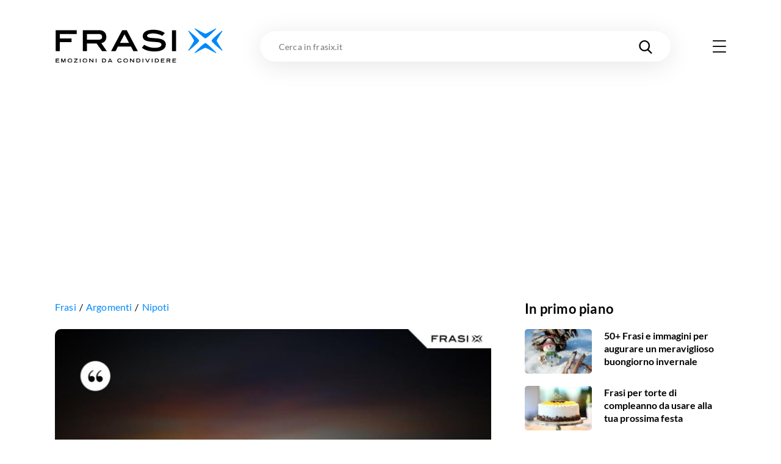

--- FILE ---
content_type: text/html; charset=utf-8
request_url: https://frasix.it/frasi/14845
body_size: 21898
content:
<!DOCTYPE html><html lang="it"><head><meta charSet="utf-8"/><meta name="viewport" content="width=device-width"/><meta property="fb:app_id" content="1740793402730665"/><meta property="og:type" content="article"/><meta property="og:locale" content="it_IT"/><meta property="og:site_name" content="FrasiX"/><link rel="apple-touch-icon" sizes="180x180" href="/favicons/apple-touch-icon.png"/><link rel="icon" type="image/png" sizes="32x32" href="/favicons/favicon-32x32.png"/><link rel="icon" type="image/png" sizes="16x16" href="/favicons/favicon-16x16.png"/><link rel="manifest" href="/site.webmanifest.json"/><link rel="mask-icon" href="/favicons/safari-pinned-tab.svg" color="#0289fb"/><meta name="msapplication-TileColor" content="#0289fb"/><meta name="msapplication-TileImage" content="/favicons/mstile-144x144.png"/><meta name="theme-color" content="#0289fb"/><title>C&#x27;è qualcosa di così grande quando si stà con un nipote, e quando sei stanco basta riaccompagnarlo da tua sorella.</title><meta name="robots" content="noindex,nofollow"/><meta name="googlebot" content="noindex,nofollow"/><meta property="og:title" content="C&#x27;è qualcosa di così grande quando si stà con un nipote, e quando sei stanco basta riaccompagnarlo da tua sorella."/><meta property="og:url" content="https://frasix.it/frasi/14845"/><meta property="og:image" content="https://quotes.frasix.it/14845.jpg?w=630"/><meta property="og:image:width" content="630"/><meta property="og:image:height" content="630"/><link rel="canonical" href="https://frasix.it/frasi/14845"/><script type="application/ld+json">{
    "@context": "https://schema.org",
    "@type": "BreadcrumbList",
    "itemListElement": [
      {
        "@type": "ListItem",
        "position": 1,
        "item": {
          "@id": "https://frasix.it/frasi",
          "name": "Frasi"
        }
      },{
        "@type": "ListItem",
        "position": 2,
        "item": {
          "@id": "https://frasix.it/frasi/argomenti",
          "name": "Argomenti"
        }
      },{
        "@type": "ListItem",
        "position": 3,
        "item": {
          "@id": "https://frasix.it/frasi/argomenti/nipoti",
          "name": "Nipoti"
        }
      }
     ]
  }</script><link rel="preload" as="image" href="https://quotes.frasix.it/14845.jpg?w=660&amp;bg=617a5015-3c18-442a-b15d-e3ebf235d63e"/><meta name="next-head-count" content="25"/><link rel="preconnect" href="https://www.googletagmanager.com"/><link rel="dns-prefetch" href="https://www.googletagmanager.com"/><link rel="preconnect" href="https://cdn.frasix.it"/><link rel="dns-prefetch" href="https://cdn.frasix.it"/><link rel="preload" href="/fonts/lato-regular-webfont.woff2" as="font" type="font/woff2" crossorigin=""/><link rel="preload" href="/fonts/lato-italic-webfont.woff2" as="font" type="font/woff2" crossorigin=""/><link rel="preload" href="/fonts/lato-bold-webfont.woff2" as="font" type="font/woff2" crossorigin=""/><link rel="preload" href="/fonts/lato-bolditalic-webfont.woff2" as="font" type="font/woff2" crossorigin=""/><link rel="preload" href="/fonts/lato-black-webfont.woff2" as="font" type="font/woff2" crossorigin=""/><link rel="preload" href="/fonts/fontello.woff2?884614" as="font" type="font/woff2" crossorigin=""/><script id="google-tag-manager" data-nscript="beforeInteractive">
                (function(w,d,s,l,i){w[l]=w[l]||[];w[l].push({'gtm.start':
                new Date().getTime(),event:'gtm.js'});var f=d.getElementsByTagName(s)[0],
                j=d.createElement(s),dl=l!='dataLayer'?'&l='+l:'';j.async=true;j.src=
                'https://www.googletagmanager.com/gtm.js?id='+i+dl;f.parentNode.insertBefore(j,f);
                })(window,document,'script','dataLayer','GTM-WX9ZHR6V');
            </script><link rel="preload" href="/_next/static/css/a2fec7097d6ef13f.css" as="style"/><link rel="stylesheet" href="/_next/static/css/a2fec7097d6ef13f.css" data-n-g=""/><link rel="preload" href="/_next/static/css/35ec1621b0989465.css" as="style"/><link rel="stylesheet" href="/_next/static/css/35ec1621b0989465.css" data-n-p=""/><noscript data-n-css=""></noscript><script defer="" nomodule="" src="/_next/static/chunks/polyfills-c67a75d1b6f99dc8.js"></script><script src="/_next/static/chunks/webpack-193c42710e248047.js" defer=""></script><script src="/_next/static/chunks/framework-f44ba79936f400b5.js" defer=""></script><script src="/_next/static/chunks/main-5e8b8fd23357a67c.js" defer=""></script><script src="/_next/static/chunks/pages/_app-8354fc6f31623054.js" defer=""></script><script src="/_next/static/chunks/6150-80f7f6754ce024b3.js" defer=""></script><script src="/_next/static/chunks/5675-16969844b125457f.js" defer=""></script><script src="/_next/static/chunks/168-15adcae10e5309f9.js" defer=""></script><script src="/_next/static/chunks/5196-019a6bd3412363fd.js" defer=""></script><script src="/_next/static/chunks/5684-6b590dae7efd7a58.js" defer=""></script><script src="/_next/static/chunks/3315-da453e70c1118877.js" defer=""></script><script src="/_next/static/chunks/6993-dc172fe3634201c8.js" defer=""></script><script src="/_next/static/chunks/pages/frasi/%5BquoteId%5D-4c0501c6af6878db.js" defer=""></script><script src="/_next/static/aZlY2Lel98b4-HuO2Evl6/_buildManifest.js" defer=""></script><script src="/_next/static/aZlY2Lel98b4-HuO2Evl6/_ssgManifest.js" defer=""></script><style id="__jsx-3176112667">@charset "UTF-8";:root{--color-primary:#0289fb;--color-primary-darker:#02124b;--color-secondary:#f5bc43;--color-tertiary:#4fc871;--color-tertiary-darker:#36ae58;--color-grey:#e9e9e9;--container:1140px;--container-max:1320px;--container-padding:15px;--cubic-easing:cubic-bezier(0.86,0,0.07,1);--box-shadow:0 1px 5px 0 rgba(0,0,0,0.1);--box-shadow-max:0px 5px 40px 0 rgba(0,0,0,0.1);--border-radius:10px;--background-placeholder:#ddd;--margin:30px;--margin-max:55px;--column-dx:330px;}@media only screen and (min-width:768px){:root{--container-padding:20px;--margin:45px;--margin-max:85px;}}@media only screen and (min-width:980px){:root{--margin:60px;--margin-max:125px;}}html{font-size:100%;-webkit-font-smoothing:antialiased;-moz-osx-font-smoothing:grayscale;-ms-text-size-adjust:100%;-webkit-text-size-adjust:100%;}html.no-scroll{overflow:hidden;}body{color:#000;font-family:"Lato Regular",sans-serif;min-height:100vh;min-height:-webkit-fill-available;min-width:320px;margin:0 auto;-webkit-font-smoothing:antialiased;-moz-osx-font-smoothing:grayscale;}html.no-scroll body{overflow:hidden;}body:not(.body--withskin){overflow-x:hidden;}body.body--withskin{--container-max:1100px;margin-left:auto;margin-right:auto;max-width:1100px;}@media only screen and (min-width:1281px){body.body--withskin{margin-top:120px;}}body.body--withskin #gpt-slot-1,body.body--withskin main,body.body--withskin #__next{background-color:#fff;}::-moz-selection{background:#b3d4fc;text-shadow:none;}::selection{background:#b3d4fc;text-shadow:none;}hr{display:block;height:1px;border:0;border-top:1px solid #ccc;margin:1em 0;padding:0;}audio,canvas,iframe,img,svg,video{vertical-align:middle;}fieldset{border:0;margin:0;padding:0;}a[href],button{touch-action:manipulation;}a{-webkit-text-decoration:none;text-decoration:none;color:inherit;}input::-moz-focus-inner{border:0;}ul{list-style-type:none;padding:0;margin:0;}h1,h2,h3,h4,h5,h6,figure{font-weight:400;margin:0;}b,strong{font-weight:400;}*,*:before,*:after{box-sizing:border-box;}img{image-orientation:from-image;-ms-interpolation-mode:bicubic;}input,select,textarea,button{font-family:"Lato Regular",sans-serif;}textarea{box-sizing:border-box;resize:vertical;}table{border-collapse:collapse;border-spacing:0;}button{padding:0;-webkit-appearance:none;-moz-appearance:none;-webkit-appearance:none;-moz-appearance:none;appearance:none;border:0;border-radius:0;background:transparent;line-height:1;cursor:pointer;}button:focus{outline:none;}[class^=icon-]:before,[class*=" icon-"]:before{margin:0;width:auto;}.visuallyhidden{border:0;-webkit-clip:rect(0 0 0 0);clip:rect(0 0 0 0);height:1px;margin:-1px;overflow:hidden;padding:0;position:absolute;width:1px;}.visuallyhidden.focusable:active,.visuallyhidden.focusable:focus{-webkit-clip:auto;clip:auto;height:auto;margin:0;overflow:visible;position:static;width:auto;}.slider.swiper{display:-webkit-box;display:-webkit-flex;display:-ms-flexbox;display:flex;-webkit-flex-direction:column;-ms-flex-direction:column;flex-direction:column;position:static;}@media only screen and (max-width:767px){.slider.swiper{overflow:visible;}}.slider.swiper.swiper-horizontal .swiper-button-prev,.slider.swiper.swiper-horizontal .swiper-button-next,.slider.swiper.swiper-horizontal .swiper-pagination{opacity:1;}.slider.swiper .swiper-button-prev,.slider.swiper .swiper-button-next{background-color:#fff;border-radius:50%;box-shadow:0px 1px 30px 0 rgba(0,0,0,0.1);height:53px;margin-top:0;opacity:0;-webkit-transform:translateY(-50%);-ms-transform:translateY(-50%);transform:translateY(-50%);width:53px;}@media only screen and (max-width:1279px){.slider.swiper .swiper-button-prev,.slider.swiper .swiper-button-next{display:none;}}@media only screen and (min-width:1366px){.slider.swiper .swiper-button-prev,.slider.swiper .swiper-button-next{height:63px;width:63px;}}.slider.swiper .swiper-button-prev:after,.slider.swiper .swiper-button-next:after{color:#000;font-size:22px;-webkit-transition:color 0.3s ease;transition:color 0.3s ease;}@media only screen and (min-width:1366px){.slider.swiper .swiper-button-prev:after,.slider.swiper .swiper-button-next:after{font-size:27px;}}.slider.swiper .swiper-button-prev.swiper-button-disabled,.slider.swiper .swiper-button-next.swiper-button-disabled{display:none;}.no-touchevents .slider.swiper .swiper-button-prev:hover:after,.no-touchevents .slider.swiper .swiper-button-next:hover:after{color:var(--color-primary);}.slider.swiper .swiper-button-prev{left:0;-webkit-transform:translate(-50%,-50%);-ms-transform:translate(-50%,-50%);transform:translate(-50%,-50%);}.slider.swiper .swiper-button-prev:after{content:"\e803";font-family:"fontello";}.slider.swiper .swiper-button-next{right:0;-webkit-transform:translate(50%,-50%);-ms-transform:translate(50%,-50%);transform:translate(50%,-50%);}.slider.swiper .swiper-button-next:after{content:"\e804";font-family:"fontello";}.slider.swiper .swiper-pagination{opacity:0;}.slider.swiper .swiper-scrollbar{background-color:#ecebeb;border-radius:2px;height:3px;margin-top:15px;-webkit-order:5;-ms-flex-order:5;order:5;position:static;width:100%;}@media only screen and (max-width:767px){.slider.swiper .swiper-scrollbar{width:calc(100% + 25px);}}@media only screen and (min-width:1280px){.slider.swiper .swiper-scrollbar{display:none;}}.slider.swiper .swiper-scrollbar>.swiper-scrollbar-drag{background-color:var(--color-primary);height:100%;}.container{margin:0 auto;max-width:var(--container);width:100%;}.container.container--max{max-width:var(--container-max);}.container.container--withpadding{padding:0 var(--container-padding);}@media only screen and (min-width:1100px){.body--withskin .content__outofcontainer .container{max-width:calc(var(--container) - var(--container-padding) * 2);}}@media only screen and (min-width:1280px){.body--withskin .post__sticky .container{max-width:calc(var(--container) - var(--container-padding) * 4 - 15px);}}.page{padding-bottom:var(--margin-max);}@media only screen and (max-width:979px){.page__inner{margin:0 calc(var(--container-padding) * -1);overflow:hidden;padding:0 var(--container-padding) 5px;}}.page__header{margin-top:20px;position:relative;z-index:10;}@media only screen and (min-width:768px){.page__header{margin-top:30px;}}@media only screen and (min-width:980px){.page__header{margin-top:40px;}}@media only screen and (max-width:767px){.page__header.page__header--withillustration{margin-bottom:150px;}}@media only screen and (min-width:768px){.page__header.page__header--withillustration{min-height:150px;}}@media only screen and (min-width:768px){.page__header.page__header--withillustration h1,.page__header.page__header--withillustration .page__header-text{width:50%;}}@media only screen and (min-width:980px){.page__header.page__header--withillustration h1,.page__header.page__header--withillustration .page__header-text{width:43%;}}.page__header .page__header-image{border-radius:50%;display:inline-block;-webkit-flex-shrink:0;-ms-flex-negative:0;flex-shrink:0;height:60px;margin-right:15px;overflow:hidden;width:60px;}@media only screen and (min-width:768px){.page__header .page__header-image{height:80px;margin-right:25px;width:80px;}}.page__header h1{font-family:"Lato Bold",sans-serif;font-size:28px;-webkit-letter-spacing:0.28px;-moz-letter-spacing:0.28px;-ms-letter-spacing:0.28px;letter-spacing:0.28px;line-height:1.13;}@media only screen and (min-width:768px){.page__header h1{font-size:37px;-webkit-letter-spacing:0.37px;-moz-letter-spacing:0.37px;-ms-letter-spacing:0.37px;letter-spacing:0.37px;}}@media only screen and (min-width:980px){.page__header h1{font-size:45px;-webkit-letter-spacing:0.45px;-moz-letter-spacing:0.45px;-ms-letter-spacing:0.45px;letter-spacing:0.45px;}}.page__header h1 mark{background:none;color:var(--color-primary);}.page__header .button{margin-top:15px;}@media only screen and (min-width:768px){.page__header .button{margin-top:25px;}}.page__header-text{font-size:17px;-webkit-letter-spacing:0.17px;-moz-letter-spacing:0.17px;-ms-letter-spacing:0.17px;letter-spacing:0.17px;line-height:1.6;margin-top:15px;}@media only screen and (min-width:768px){.page__header-text{font-size:18px;-webkit-letter-spacing:0.18px;-moz-letter-spacing:0.18px;-ms-letter-spacing:0.18px;letter-spacing:0.18px;margin-top:20px;}}.page__body{margin-top:var(--margin);position:relative;z-index:5;}.page__columns{display:-webkit-box;display:-webkit-flex;display:-ms-flexbox;display:flex;}@media only screen and (max-width:979px){.page__columns{-webkit-flex-direction:column;-ms-flex-direction:column;flex-direction:column;}}.page__column--sx{padding-top:var(--margin);position:relative;width:100%;z-index:10;}@media only screen and (min-width:980px){.page__column--sx{-webkit-flex:0 0 auto;-ms-flex:0 0 auto;flex:0 0 auto;width:calc(100% - var(--column-dx));}}@media only screen and (min-width:980px){.page__column--sx:not(:only-child){padding-right:35px;}}@media only screen and (min-width:1280px){.page__column--sx:not(:only-child){padding-right:55px;}}.page--article .page__column--sx,.page--quote .page__column--sx{padding-top:20px;}@media only screen and (min-width:768px){.page--article .page__column--sx,.page--quote .page__column--sx{padding-top:30px;}}@media only screen and (min-width:980px){.page--article .page__column--sx,.page--quote .page__column--sx{padding-top:40px;}}.page__column--dx{-webkit-flex:0 0 auto;-ms-flex:0 0 auto;flex:0 0 auto;padding-top:var(--margin);}@media only screen and (max-width:979px){.page__column--dx{display:none;-webkit-order:-1;-ms-flex-order:-1;order:-1;}}@media only screen and (min-width:980px){.page__column--dx{width:var(--column-dx);}}@media only screen and (min-width:980px){.page__column--dx.is-sticky{-webkit-align-self:flex-start;-ms-flex-item-align:start;align-self:flex-start;position:-webkit-sticky;position:sticky;top:70px;}}.page--article .page__column--dx,.page--quote .page__column--dx{padding-top:20px;}@media only screen and (min-width:768px){.page--article .page__column--dx,.page--quote .page__column--dx{padding-top:30px;}}@media only screen and (min-width:980px){.page--article .page__column--dx,.page--quote .page__column--dx{padding-top:40px;}}.page__sentinel{height:5px;}.content__outofcolumn{background-color:#fff;width:calc(100vw - var(--container-padding) * 2);}@media only screen and (min-width:1140px){.content__outofcolumn{width:calc(var(--container) - var(--container-padding) * 2);}}@media only screen and (min-width:1100px){.body--withskin .content__outofcolumn{margin-left:calc(var(--container-padding) * -1);padding:0 var(--container-padding);}}@media only screen and (max-width:1139px){.content__outofcontainer{margin-left:calc(var(--container-padding) * -1);margin-right:calc(var(--container-padding) * -1);width:100vw;}}@media only screen and (min-width:1140px){.content__outofcontainer{left:50%;max-width:var(--container-max);position:relative;-webkit-transform:translateX(-50%);-ms-transform:translateX(-50%);transform:translateX(-50%);width:100vw;}}.content__outofcontainer+.button{padding-top:15px;}@media only screen and (min-width:768px){.content__outofcontainer+.button{padding-top:30px;}}@media only screen and (max-width:1319px){.content__outofcontainer>div>div{border-radius:0 !important;}}.section:not(:first-child){margin-top:var(--margin);}.content__inner .section{margin:var(--margin) 0;}.content__inner .section:first-child{margin-top:0;}.content__inner .section:last-child{margin-bottom:0;}.section__header{margin-bottom:20px;}@media only screen and (min-width:768px){.section__header{margin-bottom:35px;}}.section__header.section__header--withillustration{margin-bottom:0;margin-top:var(--margin-max);max-width:230px;min-height:180px;}@media only screen and (min-width:768px){.section__header.section__header--withillustration{max-width:300px;min-height:130px;}}@media only screen and (min-width:980px){.section__header.section__header--withillustration{max-width:345px;min-height:150px;}}@media only screen and (min-width:1280px){.section__header.section__header--withillustration{max-width:360px;}}.section__header h2,.section__header h3{font-family:"Lato Bold",sans-serif;font-size:23px;-webkit-letter-spacing:0.23px;-moz-letter-spacing:0.23px;-ms-letter-spacing:0.23px;letter-spacing:0.23px;line-height:1.17;}@media only screen and (min-width:768px){.section__header h2,.section__header h3{font-size:29px;-webkit-letter-spacing:0.29px;-moz-letter-spacing:0.29px;-ms-letter-spacing:0.29px;letter-spacing:0.29px;}}@media only screen and (min-width:980px){.section__header h2,.section__header h3{font-size:35px;-webkit-letter-spacing:0.35px;-moz-letter-spacing:0.35px;-ms-letter-spacing:0.35px;letter-spacing:0.35px;}}.section__header h2 mark,.section__header h3 mark{background:none;color:var(--color-primary);-webkit-transition:color 0.3s ease;transition:color 0.3s ease;}.no-touchevents .section__header h2 a:hover mark,.no-touchevents .section__header h3 a:hover mark{color:var(--color-primary-darker);}.section__header h2 span,.section__header h3 span{font-family:"Lato Regular",sans-serif;font-size:15px;-webkit-letter-spacing:0.15px;-moz-letter-spacing:0.15px;-ms-letter-spacing:0.15px;letter-spacing:0.15px;}@media only screen and (min-width:768px){.section__header h2 span,.section__header h3 span{font-size:19px;-webkit-letter-spacing:0.19px;-moz-letter-spacing:0.19px;-ms-letter-spacing:0.19px;letter-spacing:0.19px;}}@media only screen and (min-width:980px){.section__header h2 span,.section__header h3 span{font-size:25px;-webkit-letter-spacing:0.25px;-moz-letter-spacing:0.25px;-ms-letter-spacing:0.25px;letter-spacing:0.25px;}}.section__slider{position:relative;}.section__slider>.button{padding-top:15px;position:relative;z-index:10;}@media only screen and (min-width:768px){.section__slider>.button{padding-top:30px;}}.page--static .rich-txt>.rich-txt__section{margin-top:var(--margin);}.rich-txt p a:not([class*=icon-]),.rich-txt>ul a:not([class*=icon-]),.rich-txt>.rich-txt__section>ul a:not([class*=icon-]),.rich-txt>ol a:not([class*=icon-]),.rich-txt>.rich-txt__section>ol a:not([class*=icon-]),.rich-txt h2 a:not([class*=icon-]),.rich-txt h3 a:not([class*=icon-]),.rich-txt h4 a:not([class*=icon-]),.rich-txt table a:not([class*=icon-]){border-bottom:2px solid var(--color-secondary);color:var(--color-primary);padding-bottom:1px;-webkit-text-decoration:underline;text-decoration:underline;-webkit-transition:opacity 0.3s ease;transition:opacity 0.3s ease;}.rich-txt p a:not([class*=icon-]):not([class*=icon-]),.rich-txt>ul a:not([class*=icon-]):not([class*=icon-]),.rich-txt>.rich-txt__section>ul a:not([class*=icon-]):not([class*=icon-]),.rich-txt>ol a:not([class*=icon-]):not([class*=icon-]),.rich-txt>.rich-txt__section>ol a:not([class*=icon-]):not([class*=icon-]),.rich-txt h2 a:not([class*=icon-]):not([class*=icon-]),.rich-txt h3 a:not([class*=icon-]):not([class*=icon-]),.rich-txt h4 a:not([class*=icon-]):not([class*=icon-]),.rich-txt table a:not([class*=icon-]):not([class*=icon-]){-webkit-text-decoration:none;text-decoration:none;}.no-touchevents .rich-txt p a:not([class*=icon-]):hover,.no-touchevents .rich-txt>ul a:not([class*=icon-]):hover,.no-touchevents .rich-txt>.rich-txt__section>ul a:not([class*=icon-]):hover,.no-touchevents .rich-txt>ol a:not([class*=icon-]):hover,.no-touchevents .rich-txt>.rich-txt__section>ol a:not([class*=icon-]):hover,.no-touchevents .rich-txt h2 a:not([class*=icon-]):hover,.no-touchevents .rich-txt h3 a:not([class*=icon-]):hover,.no-touchevents .rich-txt h4 a:not([class*=icon-]):hover,.no-touchevents .rich-txt table a:not([class*=icon-]):hover{opacity:0.7;}@media only screen and (min-width:768px){.rich-txt p a:not([class*=icon-]),.rich-txt>ul a:not([class*=icon-]),.rich-txt>.rich-txt__section>ul a:not([class*=icon-]),.rich-txt>ol a:not([class*=icon-]),.rich-txt>.rich-txt__section>ol a:not([class*=icon-]),.rich-txt h2 a:not([class*=icon-]),.rich-txt h3 a:not([class*=icon-]),.rich-txt h4 a:not([class*=icon-]),.rich-txt table a:not([class*=icon-]){padding-bottom:2px;}}.rich-txt p a[class*=icon-],.rich-txt>ul a[class*=icon-],.rich-txt>.rich-txt__section>ul a[class*=icon-],.rich-txt>ol a[class*=icon-],.rich-txt>.rich-txt__section>ol a[class*=icon-],.rich-txt h2 a[class*=icon-],.rich-txt h3 a[class*=icon-],.rich-txt h4 a[class*=icon-],.rich-txt table a[class*=icon-]{color:var(--color-primary);-webkit-transition:color 0.3s ease;transition:color 0.3s ease;}.no-touchevents .rich-txt p a[class*=icon-]:hover,.no-touchevents .rich-txt>ul a[class*=icon-]:hover,.no-touchevents .rich-txt>.rich-txt__section>ul a[class*=icon-]:hover,.no-touchevents .rich-txt>ol a[class*=icon-]:hover,.no-touchevents .rich-txt>.rich-txt__section>ol a[class*=icon-]:hover,.no-touchevents .rich-txt h2 a[class*=icon-]:hover,.no-touchevents .rich-txt h3 a[class*=icon-]:hover,.no-touchevents .rich-txt h4 a[class*=icon-]:hover,.no-touchevents .rich-txt table a[class*=icon-]:hover{color:var(--color-primary-darker);}.rich-txt p i,.rich-txt>ul i,.rich-txt>.rich-txt__section>ul i,.rich-txt>ol i,.rich-txt>.rich-txt__section>ol i,.rich-txt h2 i,.rich-txt h3 i,.rich-txt h4 i,.rich-txt table i{font-family:"Lato Italic",sans-serif;}.rich-txt p i strong,.rich-txt>ul i strong,.rich-txt>.rich-txt__section>ul i strong,.rich-txt>ol i strong,.rich-txt>.rich-txt__section>ol i strong,.rich-txt h2 i strong,.rich-txt h3 i strong,.rich-txt h4 i strong,.rich-txt table i strong{font-family:"Lato Bold Italic",sans-serif;}.rich-txt p strong,.rich-txt>ul strong,.rich-txt>.rich-txt__section>ul strong,.rich-txt>ol strong,.rich-txt>.rich-txt__section>ol strong,.rich-txt h2 strong,.rich-txt h3 strong,.rich-txt h4 strong,.rich-txt table strong{font-family:"Lato Bold",sans-serif;}.rich-txt p strong i,.rich-txt>ul strong i,.rich-txt>.rich-txt__section>ul strong i,.rich-txt>ol strong i,.rich-txt>.rich-txt__section>ol strong i,.rich-txt h2 strong i,.rich-txt h3 strong i,.rich-txt h4 strong i,.rich-txt table strong i{font-family:"Lato Bold Italic",sans-serif;}.rich-txt p mark,.rich-txt>ul mark,.rich-txt>.rich-txt__section>ul mark,.rich-txt>ol mark,.rich-txt>.rich-txt__section>ol mark,.rich-txt h2 mark,.rich-txt h3 mark,.rich-txt h4 mark,.rich-txt table mark{background-color:var(--color-secondary);padding:0 2px;}.rich-txt p u,.rich-txt>ul u,.rich-txt>.rich-txt__section>ul u,.rich-txt>ol u,.rich-txt>.rich-txt__section>ol u,.rich-txt h2 u,.rich-txt h3 u,.rich-txt h4 u,.rich-txt table u{box-shadow:inset 0 -3px var(--color-primary);-webkit-text-decoration:none;text-decoration:none;}.rich-txt p:first-child{margin-top:0;}.rich-txt p:last-child{margin-bottom:0;}.rich-txt p+ul,.rich-txt p+ol{margin-top:-0.6em;}.rich-txt p>a[class*=icon-]:not(:last-of-type){margin-right:25px;}@media only screen and (min-width:768px){.rich-txt p>a[class*=icon-]:not(:last-of-type){margin-right:35px;}}.rich-txt>ul,.rich-txt>.rich-txt__section>ul,.rich-txt>ol,.rich-txt>.rich-txt__section>ol{margin-left:0;padding-left:1em;}.rich-txt>ul ul,.rich-txt>ul ol,.rich-txt>.rich-txt__section>ul ul,.rich-txt>.rich-txt__section>ul ol,.rich-txt>ol ul,.rich-txt>ol ol,.rich-txt>.rich-txt__section>ol ul,.rich-txt>.rich-txt__section>ol ol{padding-left:1em;}.rich-txt>ul ul ul,.rich-txt>ul ul ol,.rich-txt>ul ol ul,.rich-txt>ul ol ol,.rich-txt>.rich-txt__section>ul ul ul,.rich-txt>.rich-txt__section>ul ul ol,.rich-txt>.rich-txt__section>ul ol ul,.rich-txt>.rich-txt__section>ul ol ol,.rich-txt>ol ul ul,.rich-txt>ol ul ol,.rich-txt>ol ol ul,.rich-txt>ol ol ol,.rich-txt>.rich-txt__section>ol ul ul,.rich-txt>.rich-txt__section>ol ul ol,.rich-txt>.rich-txt__section>ol ol ul,.rich-txt>.rich-txt__section>ol ol ol{padding-left:2em;}.rich-txt>ul,.rich-txt>.rich-txt__section>ul{list-style:disc;}.rich-txt>ul ul,.rich-txt>.rich-txt__section>ul ul{list-style:circle;}.rich-txt>ul ol,.rich-txt>.rich-txt__section>ul ol{list-style:decimal;}.rich-txt>ol ul,.rich-txt>.rich-txt__section>ol ul{list-style:disc;}.rich-txt>ol ol,.rich-txt>.rich-txt__section>ol ol{list-style:lower-latin;}.rich-txt>h2,.rich-txt .rich-txt__section>h2,.rich-txt>h3,.rich-txt .rich-txt__section>h3,.rich-txt>h4,.rich-txt .rich-txt__section>h4{font-family:"Lato Bold",sans-serif;}.rich-txt>h2,.rich-txt .rich-txt__section>h2{font-size:21px;-webkit-letter-spacing:0.21px;-moz-letter-spacing:0.21px;-ms-letter-spacing:0.21px;letter-spacing:0.21px;}@media only screen and (min-width:768px){.rich-txt>h2,.rich-txt .rich-txt__section>h2{font-size:25px;-webkit-letter-spacing:0.25px;-moz-letter-spacing:0.25px;-ms-letter-spacing:0.25px;letter-spacing:0.25px;}}.rich-txt>h3,.rich-txt .rich-txt__section>h3,.rich-txt>h4,.rich-txt .rich-txt__section>h4{font-size:18px;-webkit-letter-spacing:0.18px;-moz-letter-spacing:0.18px;-ms-letter-spacing:0.18px;letter-spacing:0.18px;}.rich-txt>img{display:block;height:auto;max-width:100%;}.rich-txt .video__wrapper{border-radius:var(--border-radius);height:0;overflow:hidden;padding-bottom:56.25%;position:relative;}.rich-txt .video__wrapper iframe{height:100%;left:0;position:absolute;top:0;width:100%;}.rich-txt .table__wrapper{margin:1em 0;}@media only screen and (max-width:767px){.rich-txt .table__wrapper{overflow-y:auto;position:relative;}}.rich-txt table{border:1px solid var(--color-primary);width:100%;}.rich-txt table th,.rich-txt table td{padding:10px;}@media only screen and (min-width:768px){.rich-txt table th,.rich-txt table td{padding:10px 15px;}}.rich-txt table th{background-color:var(--color-primary);border-right-color:var(--color-primary);color:#fff;text-align:left;}@media only screen and (max-width:767px){.rich-txt table th{font-size:16px;line-height:1.2;}}.rich-txt table td{vertical-align:top;}@media only screen and (max-width:767px){.rich-txt table td{font-size:14px;line-height:1;}}.rich-txt table td:first-child,.rich-txt table td:last-child{width:100px;}@media only screen and (min-width:768px){.rich-txt table td:first-child,.rich-txt table td:last-child{width:250px;}}.banner{margin:calc(var(--margin) - 10px) 0 0;min-height:310px;padding:20px 0 5px;position:relative;width:100%;}@media only screen and (min-width:768px){.banner{padding:20px 0;}}.banner:not(.banner--incontent):before,.banner.banner--incontent>div:before{color:#bcbfc5;content:"Pubblicità";display:block;font-family:"Lato Bold",sans-serif;font-size:8px;-webkit-letter-spacing:0.24px;-moz-letter-spacing:0.24px;-ms-letter-spacing:0.24px;letter-spacing:0.24px;position:absolute;text-align:center;text-transform:uppercase;top:6px;width:100%;}@media only screen and (max-width:979px){.banner.banner--incontent{left:50%;margin-left:-50vw;position:relative;width:100vw;}}.banner.banner--incontent{min-height:480px;padding:0;}.banner.banner--incontent>div{display:-webkit-box;display:-webkit-flex;display:-ms-flexbox;display:flex;-webkit-box-pack:center;-webkit-justify-content:center;-ms-flex-pack:center;justify-content:center;padding:20px 0 5px;position:-webkit-sticky;position:sticky;top:80px;z-index:80;}@media only screen and (min-width:768px){.banner.banner--incontent>div{padding:20px 0;top:110px;}}.page__column--dx .banner:first-child{margin-top:0;}.page__column--dx .banner:last-child{margin-bottom:0;}.page:not(.page--home) .banner:first-child{margin-top:0;}</style><style id="__jsx-69447177">.logo.jsx-69447177{-webkit-flex-shrink:0;-ms-flex-negative:0;flex-shrink:0;}@media only screen and (min-width:768px){.logo.logo--menu.jsx-69447177{display:none;}}.logo.jsx-69447177 img.jsx-69447177{display:block;height:auto;width:170px;}@media only screen and (min-width:768px){.logo.jsx-69447177 img.jsx-69447177{width:200px;}}@media only screen and (min-width:980px){.logo.jsx-69447177 img.jsx-69447177{width:276px;}}</style><style id="__jsx-2668951041">.searchinput.jsx-2668951041{background-color:#fff;height:40px;position:relative;width:100%;}@media only screen and (max-width:767px){.searchinput.jsx-2668951041{margin-top:20px;-webkit-order:3;-ms-flex-order:3;order:3;}}@media only screen and (min-width:768px){.searchinput.jsx-2668951041{height:45px;margin:0 45px 0 40px;}}@media only screen and (min-width:980px){.searchinput.jsx-2668951041{height:50px;margin:0 65px 0 60px;}}.search__box .searchinput.jsx-2668951041{margin:0;}.searchinput.jsx-2668951041>form.jsx-2668951041{height:100%;}.searchinput.jsx-2668951041 [type=search].jsx-2668951041{border:1px solid transparent;border-radius:25px;box-shadow:0px 6px 40px 0 rgba(0,0,0,0.1);font-family:"Lato Bold",sans-serif;font-size:12px;height:40px;-webkit-letter-spacing:0.12px;-moz-letter-spacing:0.12px;-ms-letter-spacing:0.12px;letter-spacing:0.12px;padding:0 40px 0 15px;position:relative;-webkit-transition:all 0.3s ease;transition:all 0.3s ease;-webkit-appearance:none;width:100%;z-index:15;}@media only screen and (min-width:768px){.searchinput.jsx-2668951041 [type=search].jsx-2668951041{font-size:14px;height:45px;-webkit-letter-spacing:0.14px;-moz-letter-spacing:0.14px;-ms-letter-spacing:0.14px;letter-spacing:0.14px;padding:0 55px 0 25px;}}@media only screen and (min-width:980px){.searchinput.jsx-2668951041 [type=search].jsx-2668951041{height:50px;padding:0 80px 0 30px;}}.search__box .searchinput.jsx-2668951041 [type=search].jsx-2668951041{border:none;border-radius:0;box-shadow:none;font-size:19px;-webkit-letter-spacing:0.19px;-moz-letter-spacing:0.19px;-ms-letter-spacing:0.19px;letter-spacing:0.19px;}@media only screen and (min-width:768px){.search__box .searchinput.jsx-2668951041 [type=search].jsx-2668951041{font-size:25px;-webkit-letter-spacing:0.25px;-moz-letter-spacing:0.25px;-ms-letter-spacing:0.25px;letter-spacing:0.25px;}}.search__box .searchinput.jsx-2668951041 [type=search]:focus.jsx-2668951041{box-shadow:none;}.searchinput.jsx-2668951041 [type=search]:focus.jsx-2668951041{border-color:var(--color-primary);box-shadow:0px 6px 40px 0 rgba(2,137,251,0.1);outline:none;}.searchinput.jsx-2668951041 [type=search]:focus.jsx-2668951041+button.jsx-2668951041{color:var(--color-primary);}.searchinput.jsx-2668951041 [type=search].jsx-2668951041::-webkit-input-placeholder{font-family:"Lato Regular",sans-serif;}.searchinput.jsx-2668951041 [type=search].jsx-2668951041:-ms-input-placeholder{font-family:"Lato Regular",sans-serif;}.searchinput.jsx-2668951041 [type=search].jsx-2668951041::-webkit-input-placeholder{font-family:"Lato Regular",sans-serif;}.searchinput.jsx-2668951041 [type=search].jsx-2668951041::-moz-placeholder{font-family:"Lato Regular",sans-serif;}.searchinput.jsx-2668951041 [type=search].jsx-2668951041:-ms-input-placeholder{font-family:"Lato Regular",sans-serif;}.searchinput.jsx-2668951041 [type=search].jsx-2668951041::placeholder{font-family:"Lato Regular",sans-serif;}.searchinput.jsx-2668951041 button.jsx-2668951041{background-color:#fff;border-radius:25px;color:#000;font-size:16px;height:calc(100% - 2px);position:absolute;right:2px;top:50%;-webkit-transform:translateY(-50%);-ms-transform:translateY(-50%);transform:translateY(-50%);-webkit-transition:color 0.3s ease;transition:color 0.3s ease;width:40px;z-index:15;}@media only screen and (min-width:768px){.searchinput.jsx-2668951041 button.jsx-2668951041{font-size:18px;right:5px;width:55px;}}@media only screen and (min-width:980px){.searchinput.jsx-2668951041 button.jsx-2668951041{font-size:22px;right:1px;width:80px;}}.searchinput.jsx-2668951041 button.jsx-2668951041:before{position:relative;top:1px;}.searchinput__box.jsx-2668951041{background-color:#fff;border-radius:25px;box-shadow:0px 6px 40px 0 rgba(0,0,0,0.1);display:none;font-size:12px;left:0;-webkit-letter-spacing:0.12px;-moz-letter-spacing:0.12px;-ms-letter-spacing:0.12px;letter-spacing:0.12px;padding:40px 15px 0;position:absolute;top:0;width:100%;z-index:10;}@media only screen and (min-width:768px){.searchinput__box.jsx-2668951041{font-size:16px;-webkit-letter-spacing:0.16px;-moz-letter-spacing:0.16px;-ms-letter-spacing:0.16px;letter-spacing:0.16px;padding:45px 25px 0;}}@media only screen and (min-width:980px){.searchinput__box.jsx-2668951041{padding:50px 30px 0;}}.searchinput__box.is-open.jsx-2668951041{display:block;}.searchinput__box.is-open.jsx-2668951041~input.jsx-2668951041{border:none;box-shadow:none;}.searchinput__box.is-open.jsx-2668951041~input.jsx-2668951041:focus{box-shadow:none;}.searchinput__box.jsx-2668951041 ul.jsx-2668951041{border-top:1px solid #e6e8ed;max-height:200px;padding:15px 0 25px;overflow-y:auto;}@media only screen and (min-width:768px){.searchinput__box.jsx-2668951041 ul.jsx-2668951041{max-height:300px;padding:20px 0 30px;}}@media only screen and (min-width:980px){.searchinput__box.jsx-2668951041 ul.jsx-2668951041{padding:30px 0 40px;}}.searchinput__box.jsx-2668951041 ul.jsx-2668951041 li.jsx-2668951041:not(:last-child){margin-bottom:10px;}@media only screen and (min-width:768px){.searchinput__box.jsx-2668951041 ul.jsx-2668951041 li.jsx-2668951041:not(:last-child){margin-bottom:20px;}}.searchinput__box.jsx-2668951041 ul.jsx-2668951041 li.jsx-2668951041 a.jsx-2668951041{-webkit-transition:color 0.3s ease;transition:color 0.3s ease;}.no-touchevents .searchinput__box.jsx-2668951041 ul.jsx-2668951041 li.jsx-2668951041 a.jsx-2668951041:hover{color:var(--color-primary);}</style><style id="__jsx-3312070947">.header.jsx-3312070947{background-color:#fff;-webkit-flex-shrink:0;-ms-flex-negative:0;flex-shrink:0;padding:15px 0;position:relative;z-index:82;}@media only screen and (min-width:768px){.header.jsx-3312070947{padding:30px 0;}}@media only screen and (min-width:980px){.header.jsx-3312070947{padding:45px 0;}}.header.jsx-3312070947>div.jsx-3312070947{-webkit-align-items:center;-webkit-box-align:center;-ms-flex-align:center;align-items:center;display:-webkit-box;display:-webkit-flex;display:-ms-flexbox;display:flex;height:100%;-webkit-box-pack:justify;-webkit-justify-content:space-between;-ms-flex-pack:justify;justify-content:space-between;}@media only screen and (max-width:767px){.header.jsx-3312070947>div.jsx-3312070947{-webkit-flex-wrap:wrap;-ms-flex-wrap:wrap;flex-wrap:wrap;}}.header__burger.jsx-3312070947{-webkit-align-items:center;-webkit-box-align:center;-ms-flex-align:center;align-items:center;display:-webkit-box;display:-webkit-flex;display:-ms-flexbox;display:flex;-webkit-flex-shrink:0;-ms-flex-negative:0;flex-shrink:0;font-size:17px;height:30px;-webkit-box-pack:center;-webkit-justify-content:center;-ms-flex-pack:center;justify-content:center;margin-right:-7px;-webkit-transition:color 0.3s ease;transition:color 0.3s ease;width:30px;}@media only screen and (min-width:768px){.header__burger.jsx-3312070947{font-size:22px;margin-right:-4px;}}.no-touchevents .header__burger.jsx-3312070947:hover{color:var(--color-primary);}</style><style id="__jsx-89954102">.header__sticky.jsx-89954102{-webkit-align-items:center;-webkit-box-align:center;-ms-flex-align:center;align-items:center;display:-webkit-box;display:-webkit-flex;display:-ms-flexbox;display:flex;position:fixed;right:var(--container-padding);top:25px;-webkit-transition:z-index 0s ease 0.3s;transition:z-index 0s ease 0.3s;z-index:79;}@media only screen and (min-width:768px){.header__sticky.jsx-89954102{top:40px;}}@media only screen and (min-width:1140px){.header__sticky.jsx-89954102{right:calc(50% - var(--container) / 2 + var(--container-padding));}}.header__sticky.is-active.jsx-89954102 .header__sticky-button.jsx-89954102{-webkit-transform:translateY(0);-ms-transform:translateY(0);transform:translateY(0);}.header__sticky.is-open.jsx-89954102{-webkit-transition:z-index 0s ease 0s;transition:z-index 0s ease 0s;z-index:81;}.header__sticky.is-open.jsx-89954102 .header__sticky-button.icon-search.jsx-89954102{background-color:var(--color-primary);color:#fff;}.no-touchevents .header__sticky.is-open.jsx-89954102 .header__sticky-button.icon-search.jsx-89954102:hover{color:#fff;}.header__sticky.is-open.jsx-89954102 .header__sticky-button.icon-search.jsx-89954102+button.jsx-89954102{opacity:0;pointer-events:none;}.header__sticky-button.jsx-89954102{-webkit-align-items:center;-webkit-box-align:center;-ms-flex-align:center;align-items:center;background-color:#fff;border:3px solid #fff;border-radius:50%;box-shadow:-1.7px 1px 60px 0 rgba(0,0,0,0.15);display:-webkit-box;display:-webkit-flex;display:-ms-flexbox;display:flex;font-size:18px;height:46px;-webkit-box-pack:center;-webkit-justify-content:center;-ms-flex-pack:center;justify-content:center;-webkit-transform:translateY(-200%);-ms-transform:translateY(-200%);transform:translateY(-200%);-webkit-transition:background-color 0.3s ease,color 0.3s ease,-webkit-transform 0.3s ease,opacity 0.3s ease;-webkit-transition:background-color 0.3s ease,color 0.3s ease,transform 0.3s ease,opacity 0.3s ease;transition:background-color 0.3s ease,color 0.3s ease,transform 0.3s ease,opacity 0.3s ease;width:46px;}@media only screen and (min-width:768px){.header__sticky-button.jsx-89954102{border:5px solid #fff;font-size:22px;height:60px;width:60px;}}.header__sticky-button.jsx-89954102:not(:last-child){margin-right:15px;}@media only screen and (min-width:768px){.header__sticky-button.jsx-89954102:not(:last-child){margin-right:30px;}}.header__sticky-button.jsx-89954102:first-child{-webkit-transition-delay:0.1s;transition-delay:0.1s;}.no-touchevents .header__sticky-button.jsx-89954102:hover{color:var(--color-primary);}.search__box.jsx-89954102{-webkit-backface-visibility:hidden;backface-visibility:hidden;background-color:#fff;height:100vh;height:-webkit-fill-available;left:0;opacity:0;overflow:hidden;padding:95px 0 100px;position:fixed;top:0;-webkit-transition:opacity 0.3s ease,visibility 0.3s ease,z-index 0s ease 0.3s;transition:opacity 0.3s ease,visibility 0.3s ease,z-index 0s ease 0.3s;visibility:hidden;width:100%;z-index:-79;}@media only screen and (min-width:768px){.search__box.jsx-89954102{padding:145px 0 100px;}}.search__box.is-open.jsx-89954102{-webkit-backface-visibility:visible;backface-visibility:visible;opacity:1;-webkit-transition:opacity 0.3s ease,visibility 0.3s ease,z-index 0s ease 0s;transition:opacity 0.3s ease,visibility 0.3s ease,z-index 0s ease 0s;visibility:visible;z-index:79;}.search__box.jsx-89954102>div{border-top:1px solid var(--color-grey);height:100%;padding-top:25px;overflow-y:auto;}@media only screen and (min-width:768px){.search__box.jsx-89954102>div{padding-top:40px;}}.search__box-close.jsx-89954102{-webkit-align-items:center;-webkit-box-align:center;-ms-flex-align:center;align-items:center;border:3px solid var(--color-grey);border-radius:50%;bottom:30px;display:-webkit-box;display:-webkit-flex;display:-ms-flexbox;display:flex;font-size:11px;height:40px;-webkit-box-pack:center;-webkit-justify-content:center;-ms-flex-pack:center;justify-content:center;left:50%;position:absolute;-webkit-transform:translateX(-50%) translateY(calc(100% + 30px));-ms-transform:translateX(-50%) translateY(calc(100% + 30px));transform:translateX(-50%) translateY(calc(100% + 30px));-webkit-transition:background-color 0.3s ease,border-color 0.3s ease,color 0.3s ease,-webkit-transform 0.3s ease 0s;-webkit-transition:background-color 0.3s ease,border-color 0.3s ease,color 0.3s ease,transform 0.3s ease 0s;transition:background-color 0.3s ease,border-color 0.3s ease,color 0.3s ease,transform 0.3s ease 0s;width:40px;}@media only screen and (min-width:768px){.search__box-close.jsx-89954102{font-size:16px;height:50px;width:50px;}}.search__box.is-open.jsx-89954102 .search__box-close.jsx-89954102{-webkit-transform:translateX(-50%) translateY(0%);-ms-transform:translateX(-50%) translateY(0%);transform:translateX(-50%) translateY(0%);-webkit-transition:background-color 0.3s ease,border-color 0.3s ease,color 0.3s ease,-webkit-transform 0.3s ease 0.15s;-webkit-transition:background-color 0.3s ease,border-color 0.3s ease,color 0.3s ease,transform 0.3s ease 0.15s;transition:background-color 0.3s ease,border-color 0.3s ease,color 0.3s ease,transform 0.3s ease 0.15s;}.no-touchevents .search__box-close.jsx-89954102:hover{background-color:var(--color-primary);border-color:var(--color-primary);color:#fff;}</style><style id="__jsx-986241380">.nav.jsx-986241380 a{font-size:20px;-webkit-letter-spacing:0.2px;-moz-letter-spacing:0.2px;-ms-letter-spacing:0.2px;letter-spacing:0.2px;line-height:1;-webkit-transition:color 0.3s ease;transition:color 0.3s ease;}.no-touchevents .nav.jsx-986241380 a:hover{color:var(--color-primary);}.nav__item.is-active a{color:var(--color-primary);}</style><style id="__jsx-1988280958">.nav.jsx-1988280958{margin:calc(var(--vh,1vh) * 5) 0 calc(var(--vh,1vh) * 8.5);}@media only screen and (min-width:768px){.nav.jsx-1988280958{margin:calc(var(--vh,1vh) * 6.5) 0 calc(var(--vh,1vh) * 9.5);}}@media only screen and (min-width:768px) and (min-height:900px){.nav.jsx-1988280958{margin:calc(var(--vh,1vh) * 8) 0;}}.nav.jsx-1988280958 .nav__item:not(:last-child){margin-bottom:calc(var(--vh,1vh) * 3.5);}@media only screen and (min-width:768px){.nav.jsx-1988280958 .nav__item:not(:last-child){margin-bottom:calc(var(--vh,1vh) * 2.5);}}@media only screen and (min-width:768px) and (min-height:900px){.nav.jsx-1988280958 .nav__item:not(:last-child){margin-bottom:30px;}}@media only screen and (min-width:768px){.nav.jsx-1988280958 .nav__item a{font-size:calc(var(--vh,1vh) * 5);-webkit-letter-spacing:0.4px;-moz-letter-spacing:0.4px;-ms-letter-spacing:0.4px;letter-spacing:0.4px;}}@media only screen and (min-width:768px) and (min-height:900px){.nav.jsx-1988280958 .nav__item a{font-size:40px;}}</style><style id="__jsx-3410457612">.social.social--menu.jsx-3410457612{margin-top:auto;}@media only screen and (max-width:767px){.social.social--menu.jsx-3410457612{border-top:1px solid var(--color-grey);padding-top:20px;}}.social.social--footer.jsx-3410457612{-webkit-align-items:center;-webkit-box-align:center;-ms-flex-align:center;align-items:center;display:-webkit-box;display:-webkit-flex;display:-ms-flexbox;display:flex;}@media only screen and (max-width:767px){.social.social--footer.jsx-3410457612{-webkit-order:3;-ms-flex-order:3;order:3;}}.social.social--footer.jsx-3410457612 span.jsx-3410457612{margin-bottom:0;}@media only screen and (max-width:767px){.social.social--footer.jsx-3410457612 span.jsx-3410457612{font-size:10px;}}.social.social--footer.jsx-3410457612>ul.jsx-3410457612{margin-left:20px;}.social.jsx-3410457612 span.jsx-3410457612{display:block;font-family:"Lato Bold",sans-serif;font-size:12px;-webkit-letter-spacing:0.24px;-moz-letter-spacing:0.24px;-ms-letter-spacing:0.24px;letter-spacing:0.24px;margin-bottom:20px;}.social.jsx-3410457612>ul.jsx-3410457612{display:-webkit-box;display:-webkit-flex;display:-ms-flexbox;display:flex;}.social.jsx-3410457612>ul.jsx-3410457612>li.jsx-3410457612:not(:last-child){margin-right:10px;}@media only screen and (min-width:768px){.social.jsx-3410457612>ul.jsx-3410457612>li.jsx-3410457612:not(:last-child){margin-right:20px;}}.social.jsx-3410457612 a.jsx-3410457612{-webkit-align-items:center;-webkit-box-align:center;-ms-flex-align:center;align-items:center;border:2px solid var(--color-primary);border-radius:50%;display:-webkit-box;display:-webkit-flex;display:-ms-flexbox;display:flex;font-size:15px;height:40px;-webkit-box-pack:center;-webkit-justify-content:center;-ms-flex-pack:center;justify-content:center;-webkit-transition:background-color 0.3s ease,color 0.3s ease;transition:background-color 0.3s ease,color 0.3s ease;width:40px;}.no-touchevents .social.jsx-3410457612 a.jsx-3410457612:hover{background-color:var(--color-primary);color:#fff;}</style><style id="__jsx-2194371278">.menu.jsx-2194371278{background-color:#fff;height:100vh;height:-webkit-fill-available;overflow:hidden;position:fixed;right:0;top:0;-webkit-transform:translateX(100%);-ms-transform:translateX(100%);transform:translateX(100%);-webkit-transition:-webkit-transform 0.8s var(--cubic-easing);-webkit-transition:transform 0.8s var(--cubic-easing);transition:transform 0.8s var(--cubic-easing);width:100%;z-index:100;}@media only screen and (min-width:768px){.menu.jsx-2194371278{width:50%;}}.menu.is-open.jsx-2194371278{-webkit-transform:translateX(0);-ms-transform:translateX(0);transform:translateX(0);}.menu.is-open.jsx-2194371278 .menu__inner.jsx-2194371278{opacity:1;-webkit-transition:opacity 0.8s ease 0.6s;transition:opacity 0.8s ease 0.6s;}.menu__inner.jsx-2194371278{display:-webkit-box;display:-webkit-flex;display:-ms-flexbox;display:flex;-webkit-flex-direction:column;-ms-flex-direction:column;flex-direction:column;height:100%;opacity:0;overflow-y:auto;padding:25px 20px;-webkit-transition:opacity 0.3s ease 0.1s;transition:opacity 0.3s ease 0.1s;width:100%;}@media only screen and (min-width:768px){.menu__inner.jsx-2194371278{padding:30px 40px;}}@media only screen and (min-width:768px) and (min-height:900px){.menu__inner.jsx-2194371278{padding:60px 40px;}}@media only screen and (min-width:1280px){.menu__inner.jsx-2194371278{padding:30px 125px;}}@media only screen and (min-width:1280px) and (min-height:900px){.menu__inner.jsx-2194371278{padding:60px 125px;}}.menu__header.jsx-2194371278{-webkit-align-items:center;-webkit-box-align:center;-ms-flex-align:center;align-items:center;display:-webkit-box;display:-webkit-flex;display:-ms-flexbox;display:flex;-webkit-flex-shrink:0;-ms-flex-negative:0;flex-shrink:0;-webkit-box-pack:end;-webkit-justify-content:flex-end;-ms-flex-pack:end;justify-content:flex-end;}@media only screen and (max-width:767px){.menu__header.jsx-2194371278{border-bottom:1px solid var(--color-grey);-webkit-box-pack:justify;-webkit-justify-content:space-between;-ms-flex-pack:justify;justify-content:space-between;padding-bottom:25px;}}.menu__close.jsx-2194371278{font-size:13px;height:30px;margin-right:-9px;-webkit-transition:color 0.3s ease;transition:color 0.3s ease;width:30px;}@media only screen and (min-width:768px){.menu__close.jsx-2194371278{font-size:16px;margin-right:-7px;}}.no-touchevents .menu__close.jsx-2194371278:hover{color:var(--color-primary);}.menu__overlay.jsx-2194371278{background:rgba(0,0,0,0.4);content:"";height:100vh;height:-webkit-fill-available;left:0;opacity:0;position:fixed;top:0;-webkit-transition:opacity 0.5s ease 0.3s,visibility 0.5s ease 0.3s;transition:opacity 0.5s ease 0.3s,visibility 0.5s ease 0.3s;visibility:hidden;width:100%;z-index:99;}.menu__overlay.is-open.jsx-2194371278{opacity:1;-webkit-transition:opacity 0.5s ease 0s,visibility 0.5s ease 0s;transition:opacity 0.5s ease 0s,visibility 0.5s ease 0s;visibility:visible;}</style><style id="__jsx-2114585006">.breadcrumbs.jsx-2114585006{font-size:14px;-webkit-letter-spacing:0.14px;-moz-letter-spacing:0.14px;-ms-letter-spacing:0.14px;letter-spacing:0.14px;line-height:1.4;overflow:hidden;width:100%;}@media only screen and (min-width:768px){.breadcrumbs.jsx-2114585006{font-size:16px;-webkit-letter-spacing:0.16px;-moz-letter-spacing:0.16px;-ms-letter-spacing:0.16px;letter-spacing:0.16px;}}.breadcrumbs.jsx-2114585006:not(:only-child){margin-bottom:20px;}@media only screen and (min-width:768px){.breadcrumbs.jsx-2114585006:not(:only-child){margin-bottom:25px;}}.breadcrumbs__item.jsx-2114585006{display:inline;}.breadcrumbs__item.jsx-2114585006:not(:last-child):after{content:"/";margin:0 5px;}.breadcrumbs__item.jsx-2114585006 a.jsx-2114585006{color:var(--color-primary);-webkit-transition:color 0.3s ease;transition:color 0.3s ease;}.no-touchevents .breadcrumbs__item.jsx-2114585006 a.jsx-2114585006:hover{color:var(--color-primary-darker);}</style><style id="__jsx-2530064617">@-webkit-keyframes checkBeforeAnim-jsx-2530064617{from{width:0px;}to{width:7px;}}@keyframes checkBeforeAnim-jsx-2530064617{from{width:0px;}to{width:7px;}}@-webkit-keyframes checkAfterAnim-jsx-2530064617{from{width:0px;}to{width:17px;}}@keyframes checkAfterAnim-jsx-2530064617{from{width:0px;}to{width:17px;}}@-webkit-keyframes loader-jsx-2530064617{0%{width:0;}75%{width:75%;}100%{width:calc(100% - 12px);}}@keyframes loader-jsx-2530064617{0%{width:0;}75%{width:75%;}100%{width:calc(100% - 12px);}}@media only screen and (min-width:768px){@-webkit-keyframes checkBeforeAnim-jsx-2530064617{from{width:0px;}to{width:8px;}}@keyframes checkBeforeAnim-jsx-2530064617{from{width:0px;}to{width:8px;}}@-webkit-keyframes checkAfterAnim-jsx-2530064617{from{width:0px;}to{width:20px;}}@keyframes checkAfterAnim-jsx-2530064617{from{width:0px;}to{width:20px;}}}.cta.jsx-2530064617{-webkit-flex:1 0 auto;-ms-flex:1 0 auto;flex:1 0 auto;padding:5px;}@media only screen and (min-width:768px){.cta.jsx-2530064617{width:33.3333333333%;}}@media only screen and (min-width:768px){.cta.cta--share.jsx-2530064617{display:none;}}.cta.is-active.jsx-2530064617>a.jsx-2530064617:not(.icon-check),.cta.is-active.jsx-2530064617>button.jsx-2530064617:not(.icon-check){color:var(--color-primary);}.cta.is-active.jsx-2530064617>a.jsx-2530064617:not(.icon-check)>div.jsx-2530064617:after,.cta.is-active.jsx-2530064617>button.jsx-2530064617:not(.icon-check)>div.jsx-2530064617:after{-webkit-backface-visibility:visible;backface-visibility:visible;border-color:var(--color-primary);opacity:1;visibility:visible;}.cta.is-loading.jsx-2530064617{position:relative;}.cta.is-loading.jsx-2530064617:before,.cta.is-loading.jsx-2530064617:after{border-radius:5px;bottom:5px;content:"";display:block;height:2px;left:7px;position:absolute;right:10px;}@media only screen and (min-width:768px){.cta.is-loading.jsx-2530064617:before,.cta.is-loading.jsx-2530064617:after{height:3px;}}.cta.is-loading.jsx-2530064617:before{background-color:var(--background-placeholder);}.cta.is-loading.jsx-2530064617:after{-webkit-animation:loader-jsx-2530064617 0.75s ease forwards;animation:loader-jsx-2530064617 0.75s ease forwards;background-color:var(--color-primary);width:0;}.cta.jsx-2530064617>a.jsx-2530064617,.cta.jsx-2530064617>button.jsx-2530064617{background-color:#ffffff;border:1px solid transparent;border-radius:5px;box-shadow:var(--box-shadow);display:block;font-size:13px;height:35px;-webkit-letter-spacing:0.13px;-moz-letter-spacing:0.13px;-ms-letter-spacing:0.13px;letter-spacing:0.13px;line-height:0.8;padding:0 10px;position:relative;text-align:left;-webkit-transition:color 0.3s ease,border-color 0.3s ease;transition:color 0.3s ease,border-color 0.3s ease;width:100%;}@media only screen and (min-width:768px){.cta.jsx-2530064617>a.jsx-2530064617,.cta.jsx-2530064617>button.jsx-2530064617{font-size:16px;height:40px;-webkit-letter-spacing:0.16px;-moz-letter-spacing:0.16px;-ms-letter-spacing:0.16px;letter-spacing:0.16px;}}.cta.jsx-2530064617>a.jsx-2530064617>div.jsx-2530064617,.cta.jsx-2530064617>button.jsx-2530064617>div.jsx-2530064617{-webkit-align-items:center;-webkit-box-align:center;-ms-flex-align:center;align-items:center;display:-webkit-box;display:-webkit-flex;display:-ms-flexbox;display:flex;height:100%;width:100%;}.cta.jsx-2530064617>a.jsx-2530064617>div.jsx-2530064617:not(.icon-check):before,.cta.jsx-2530064617>button.jsx-2530064617>div.jsx-2530064617:not(.icon-check):before{font-size:19px;margin-right:10px;}@media only screen and (min-width:768px){.cta.jsx-2530064617>a.jsx-2530064617>div.jsx-2530064617:not(.icon-check):before,.cta.jsx-2530064617>button.jsx-2530064617>div.jsx-2530064617:not(.icon-check):before{margin-right:20px;}}.cta.jsx-2530064617>a.jsx-2530064617>div.jsx-2530064617:not(.icon-check):after,.cta.jsx-2530064617>button.jsx-2530064617>div.jsx-2530064617:not(.icon-check):after{-webkit-backface-visibility:hidden;backface-visibility:hidden;border:2px solid transparent;border-radius:5px;bottom:-1px;content:"";left:-1px;opacity:0;position:absolute;right:-1px;top:-1px;-webkit-transition:opacity 0.3s ease,visibility 0.3s ease;transition:opacity 0.3s ease,visibility 0.3s ease;visibility:hidden;}.cta.jsx-2530064617>a.jsx-2530064617>div.icon-edit.jsx-2530064617:before,.cta.jsx-2530064617>a.jsx-2530064617>div.icon-ear.jsx-2530064617:before,.cta.jsx-2530064617>button.jsx-2530064617>div.icon-edit.jsx-2530064617:before,.cta.jsx-2530064617>button.jsx-2530064617>div.icon-ear.jsx-2530064617:before{font-size:21px;}.cta.jsx-2530064617>a.jsx-2530064617>div.icon-share.jsx-2530064617:before,.cta.jsx-2530064617>button.jsx-2530064617>div.icon-share.jsx-2530064617:before{font-size:14px;}@media only screen and (max-width:767px){.cta.jsx-2530064617>a.jsx-2530064617>div.icon-copy.jsx-2530064617 span.jsx-2530064617,.cta.jsx-2530064617>a.jsx-2530064617>div.icon-check.jsx-2530064617 span.jsx-2530064617,.cta.jsx-2530064617>button.jsx-2530064617>div.icon-copy.jsx-2530064617 span.jsx-2530064617,.cta.jsx-2530064617>button.jsx-2530064617>div.icon-check.jsx-2530064617 span.jsx-2530064617{width:46px;}}.cta.jsx-2530064617>a.jsx-2530064617>div.icon-check.jsx-2530064617,.cta.jsx-2530064617>button.jsx-2530064617>div.icon-check.jsx-2530064617{color:var(--color-primary);padding-left:29px;}@media only screen and (min-width:768px){.cta.jsx-2530064617>a.jsx-2530064617>div.icon-check.jsx-2530064617,.cta.jsx-2530064617>button.jsx-2530064617>div.icon-check.jsx-2530064617{padding-left:39px;}}.cta.jsx-2530064617>a.jsx-2530064617>div.icon-check.jsx-2530064617:before,.cta.jsx-2530064617>a.jsx-2530064617>div.icon-check.jsx-2530064617:after,.cta.jsx-2530064617>button.jsx-2530064617>div.icon-check.jsx-2530064617:before,.cta.jsx-2530064617>button.jsx-2530064617>div.icon-check.jsx-2530064617:after{-webkit-animation-duration:150ms;animation-duration:150ms;-webkit-animation-fill-mode:forwards;animation-fill-mode:forwards;-webkit-animation-timing-function:ease;animation-timing-function:ease;background-color:var(--color-primary);content:"";height:2px;left:10px;position:absolute;top:13px;width:0px;}@media only screen and (min-width:768px){.cta.jsx-2530064617>a.jsx-2530064617>div.icon-check.jsx-2530064617:before,.cta.jsx-2530064617>a.jsx-2530064617>div.icon-check.jsx-2530064617:after,.cta.jsx-2530064617>button.jsx-2530064617>div.icon-check.jsx-2530064617:before,.cta.jsx-2530064617>button.jsx-2530064617>div.icon-check.jsx-2530064617:after{top:15px;}}.cta.jsx-2530064617>a.jsx-2530064617>div.icon-check.jsx-2530064617:before,.cta.jsx-2530064617>button.jsx-2530064617>div.icon-check.jsx-2530064617:before{-webkit-animation-name:checkBeforeAnim-jsx-2530064617;animation-name:checkBeforeAnim-jsx-2530064617;-webkit-transform:translate(0px,5px) rotate(45deg);-ms-transform:translate(0px,5px) rotate(45deg);transform:translate(0px,5px) rotate(45deg);}.cta.jsx-2530064617>a.jsx-2530064617>div.icon-check.jsx-2530064617:after,.cta.jsx-2530064617>button.jsx-2530064617>div.icon-check.jsx-2530064617:after{-webkit-animation-name:checkAfterAnim-jsx-2530064617;animation-name:checkAfterAnim-jsx-2530064617;-webkit-animation-delay:100ms;animation-delay:100ms;-webkit-transform:translate(5px,7px) rotate(-45deg);-ms-transform:translate(5px,7px) rotate(-45deg);transform:translate(5px,7px) rotate(-45deg);-webkit-transform-origin:0 0;-ms-transform-origin:0 0;transform-origin:0 0;}@media only screen and (min-width:768px){.cta.jsx-2530064617>a.jsx-2530064617>div.icon-check.jsx-2530064617:after,.cta.jsx-2530064617>button.jsx-2530064617>div.icon-check.jsx-2530064617:after{-webkit-transform:translate(5px,8px) rotate(-45deg);-ms-transform:translate(5px,8px) rotate(-45deg);transform:translate(5px,8px) rotate(-45deg);}}.section__slider .cta.jsx-2530064617>a.jsx-2530064617>div.icon-check.jsx-2530064617,.section__slider .cta.jsx-2530064617>button.jsx-2530064617>div.icon-check.jsx-2530064617{padding-left:29px;}.no-touchevents .cta.jsx-2530064617>a.jsx-2530064617:hover,.no-touchevents .cta.jsx-2530064617>button.jsx-2530064617:hover{border-color:var(--color-primary);color:var(--color-primary);}.section__slider .cta.jsx-2530064617>a.jsx-2530064617,.section__slider .cta.jsx-2530064617>button.jsx-2530064617{font-size:13px;-webkit-letter-spacing:0.13px;-moz-letter-spacing:0.13px;-ms-letter-spacing:0.13px;letter-spacing:0.13px;}.section__slider .cta.jsx-2530064617>a.jsx-2530064617>div.jsx-2530064617:before,.section__slider .cta.jsx-2530064617>button.jsx-2530064617>div.jsx-2530064617:before{margin-right:10px;}</style><style id="__jsx-4045075971">.quote-image.jsx-4045075971:not(:first-child){margin-top:var(--margin);}.quote-image.quote-image--withlabel.jsx-4045075971{margin-top:22.5px;}.section__slider .quote-image.quote-image--withlabel.jsx-4045075971{margin-top:17.5px;}.section__slider .quote-image.jsx-4045075971{margin-top:0;}.quote-image__wrapper.jsx-4045075971{position:relative;}.quote-image__wrapper.jsx-4045075971:before,.quote-image__wrapper.jsx-4045075971:after{bottom:0;content:"";display:block;position:absolute;-webkit-transform:translateY(100%);-ms-transform:translateY(100%);transform:translateY(100%);z-index:5;}.quote-image__wrapper.jsx-4045075971:before{border-bottom:12px solid white;border-right:12px solid transparent;left:0;width:32px;}.quote-image__wrapper.jsx-4045075971:after{border-bottom:12px solid white;border-left:12px solid transparent;right:0;width:calc(100% - 32px);}.quote-image__inner.jsx-4045075971{border-radius:var(--border-radius);height:0;padding-bottom:calc(100% - 12px);position:relative;}.quote-image__inner.jsx-4045075971:before,.quote-image__inner.jsx-4045075971:after{border-radius:var(--border-radius);box-shadow:0 15px 0 0 white;bottom:0;content:"";height:20px;position:absolute;width:20px;z-index:5;}.quote-image__inner.jsx-4045075971:before{left:0;-webkit-transform:rotate(45deg);-ms-transform:rotate(45deg);transform:rotate(45deg);}.quote-image__inner.jsx-4045075971:after{right:0;-webkit-transform:rotate(-45deg);-ms-transform:rotate(-45deg);transform:rotate(-45deg);}.quote-image__inner.jsx-4045075971>a.jsx-4045075971{background-color:var(--background-placeholder);border-radius:var(--border-radius) var(--border-radius) 0 0;display:block;height:calc(100% + 12px);left:0;overflow:hidden;position:absolute;top:0;width:100%;}.quote-image__actions.jsx-4045075971{display:-webkit-box;display:-webkit-flex;display:-ms-flexbox;display:flex;margin:20px -5px -5px;}@media only screen and (max-width:767px){.quote-image__actions.jsx-4045075971{-webkit-flex-wrap:wrap;-ms-flex-wrap:wrap;flex-wrap:wrap;}.quote-image__actions.jsx-4045075971>div{width:50%;}}</style><style id="__jsx-1682060036">.tool-light.jsx-1682060036{position:relative;}.tool-light.jsx-1682060036 .quote-image__actions{margin-top:calc(13.2% + 50px);}@media only screen and (min-width:600px){.tool-light.jsx-1682060036 .quote-image__actions{margin-top:calc(11.2% + 50px);}}@media only screen and (max-width:767px) and (min-width:600px){.tool-light.jsx-1682060036 .swiper-slide:last-child{display:none;}}@media only screen and (max-width:599px) and (min-width:460px){.tool-light.jsx-1682060036 .swiper-slide:nth-last-child(-n+2){display:none;}}@media only screen and (max-width:459px){.tool-light.jsx-1682060036 .swiper-slide:nth-last-child(-n+3){display:none;}}.tool-light__main.jsx-1682060036{margin:0 -5px -5px;}.tool-light__main.jsx-1682060036 .swiper-slide{background-color:#fff;padding:0 5px 5px;}.tool-light__thumbs.jsx-1682060036{bottom:calc(80px + 4.5%);left:0;position:absolute;width:100%;}@media only screen and (min-width:460px){.tool-light__thumbs.jsx-1682060036{bottom:calc(80px + 3.5%);}}@media only screen and (min-width:600px){.tool-light__thumbs.jsx-1682060036{bottom:calc(80px + 2.5%);}}@media only screen and (min-width:768px){.tool-light__thumbs.jsx-1682060036{bottom:calc(45px + 3%);}}@media only screen and (min-width:980px){.tool-light__thumbs.jsx-1682060036{bottom:calc(45px + 4%);}}.tool-light__thumbs.jsx-1682060036 .swiper-slide{width:20%;}@media only screen and (min-width:460px){.tool-light__thumbs.jsx-1682060036 .swiper-slide{width:16.6666666667%;}}@media only screen and (min-width:600px){.tool-light__thumbs.jsx-1682060036 .swiper-slide{width:14.2857142857%;}}@media only screen and (min-width:768px){.tool-light__thumbs.jsx-1682060036 .swiper-slide{width:12.5%;}}.tool-light__button.jsx-1682060036{border:3px solid transparent;border-radius:5px;overflow:hidden;-webkit-transition:border-color 0.3s ease;transition:border-color 0.3s ease;width:100%;}.tool-light__thumbs.jsx-1682060036 .swiper-slide.swiper-slide-thumb-active .tool-light__button.jsx-1682060036{border-color:var(--color-secondary);}.tool-light__button.jsx-1682060036>img.jsx-1682060036{display:block;height:auto;width:100%;}</style><style id="__jsx-323277447">.aside-related.jsx-323277447{text-align:left;}.aside-related.jsx-323277447 h3.jsx-323277447{font-family:"Lato Bold",sans-serif;font-size:22px;-webkit-letter-spacing:0.22px;-moz-letter-spacing:0.22px;-ms-letter-spacing:0.22px;letter-spacing:0.22px;margin-bottom:20px;}.aside-related__item.jsx-323277447:not(:last-child){margin-bottom:20px;}.aside-related__item.jsx-323277447>a.jsx-323277447{display:-webkit-box;display:-webkit-flex;display:-ms-flexbox;display:flex;}.aside-related__image.jsx-323277447{background-color:var(--background-placeholder);border-radius:5px;-webkit-flex-shrink:0;-ms-flex-negative:0;flex-shrink:0;height:73px;margin-right:20px;overflow:hidden;width:110px;}.aside-related__image.jsx-323277447>div.jsx-323277447{-webkit-transition:-webkit-transform 0.3s ease;-webkit-transition:transform 0.3s ease;transition:transform 0.3s ease;}.no-touchevents a.jsx-323277447:hover .aside-related__image.jsx-323277447>div.jsx-323277447{-webkit-transform:scale(1.05);-ms-transform:scale(1.05);transform:scale(1.05);}.aside-related__caption.jsx-323277447 h4.jsx-323277447{font-family:"Lato Bold",sans-serif;font-size:16px;line-height:1.33;-webkit-transition:color 0.3s ease;transition:color 0.3s ease;}.no-touchevents a.jsx-323277447:hover .aside-related__caption.jsx-323277447 h4.jsx-323277447{color:var(--color-primary);}</style><style id="__jsx-3999392783">.page--quote.jsx-3999392783 .page__column--sx>.quote-image{margin-top:0;}@media only screen and (max-width:979px){.page--quote.jsx-3999392783 .page__column--dx{display:none;}}</style><style id="__jsx-1333976000">.footer{border-top:1px solid var(--color-grey);}.footer__inner{padding:25px 0 30px;}@media only screen and (min-width:980px){.footer__inner{padding:30px 0 35px;}}.footer__inner>div{display:-webkit-box;display:-webkit-flex;display:-ms-flexbox;display:flex;}@media only screen and (max-width:767px){.footer__inner>div{-webkit-flex-direction:column;-ms-flex-direction:column;flex-direction:column;}}@media only screen and (min-width:768px){.footer__inner>div{-webkit-align-items:center;-webkit-box-align:center;-ms-flex-align:center;align-items:center;-webkit-flex-wrap:wrap;-ms-flex-wrap:wrap;flex-wrap:wrap;-webkit-box-pack:justify;-webkit-justify-content:space-between;-ms-flex-pack:justify;justify-content:space-between;}}.footer__nav{display:-webkit-box;display:-webkit-flex;display:-ms-flexbox;display:flex;-webkit-flex-wrap:wrap;-ms-flex-wrap:wrap;flex-wrap:wrap;}@media only screen and (max-width:767px){.footer__nav{-webkit-flex-direction:column;-ms-flex-direction:column;flex-direction:column;margin:30px 0 20px;}}@media only screen and (min-width:768px){.footer__nav{-webkit-align-items:center;-webkit-box-align:center;-ms-flex-align:center;align-items:center;display:-webkit-box;display:-webkit-flex;display:-ms-flexbox;display:flex;margin-top:30px;width:100%;}}@media only screen and (min-width:980px){.footer__nav{margin-top:50px;}}.footer__navitem{margin-bottom:15px;}@media only screen and (min-width:768px){.footer__navitem{margin-bottom:5px;}}@media only screen and (min-width:768px){.footer__navitem:not(:last-child){margin-right:20px;}}@media only screen and (min-width:980px){.footer__navitem:not(:last-child){margin-right:30px;}}.footer__navitem.is-active a{color:var(--color-primary);}.footer__navitem a{font-size:14px;-webkit-letter-spacing:0.14px;-moz-letter-spacing:0.14px;-ms-letter-spacing:0.14px;letter-spacing:0.14px;-webkit-transition:color 0.3s ease;transition:color 0.3s ease;}@media only screen and (min-width:980px){.footer__navitem a{font-size:16px;-webkit-letter-spacing:0.16px;-moz-letter-spacing:0.16px;-ms-letter-spacing:0.16px;letter-spacing:0.16px;}}.no-touchevents .footer__navitem a:hover{color:var(--color-primary);}.footer__copy{background-color:#000;padding:10px 0;}@media only screen and (min-width:768px){.footer__copy{padding:15px 0;}}.footer__copy small{color:#cccccc;display:block;font-size:10px;-webkit-letter-spacing:0.1px;-moz-letter-spacing:0.1px;-ms-letter-spacing:0.1px;letter-spacing:0.1px;}@media only screen and (min-width:768px){.footer__copy small{font-size:12px;-webkit-letter-spacing:0.12px;-moz-letter-spacing:0.12px;-ms-letter-spacing:0.12px;letter-spacing:0.12px;}}</style></head><body><noscript><iframe src="https://www.googletagmanager.com/ns.html?id=GTM-WX9ZHR6V" height="0" width="0" style="display:none;visibility:hidden"></iframe></noscript><div id="__next" data-reactroot=""><div class="no-touchevents"><header class="jsx-3312070947 header"><div class="jsx-3312070947 container container--withpadding"><a class="jsx-69447177 logo logo--header" href="/"><img src="[data-uri]" alt="FrasiX" width="276" height="41" class="jsx-69447177"/></a><div class="jsx-2668951041 searchinput"><form method="get" action="/search" class="jsx-2668951041"><label class="jsx-2668951041"><span class="jsx-2668951041 visuallyhidden">Cerca in frasix.it</span><input type="search" name="q" placeholder="Cerca in frasix.it" class="jsx-2668951041"/><button type="submit" aria-label="Cerca nel sito" class="jsx-2668951041 icon-search"></button></label></form></div><button aria-label="Apri menu di navigazione" class="jsx-3312070947 header__burger icon-burger"></button></div></header><span></span><div class="jsx-89954102 header__sticky"><button class="jsx-89954102 header__sticky-button icon-search"></button><button class="jsx-89954102 header__sticky-button icon-burger"></button></div><div class="jsx-89954102 search__box"><div class="jsx-89954102"><div class="jsx-89954102 container container--withpadding"><div class="jsx-2668951041 searchinput"><form method="get" action="/search" class="jsx-2668951041"><label class="jsx-2668951041"><span class="jsx-2668951041 visuallyhidden">Cerca in frasix.it</span><input type="search" name="q" placeholder="Cerca in frasix.it" class="jsx-2668951041"/></label></form></div><button aria-label="Chiudi ricerca" class="jsx-89954102 search__box-close icon-close"></button></div></div></div><div class="jsx-2194371278 menu"><div class="jsx-2194371278 menu__inner"><div class="jsx-2194371278 menu__header"><a class="jsx-69447177 logo logo--menu" href="/"><img src="[data-uri]" alt="FrasiX" width="276" height="41" class="jsx-69447177"/></a><button aria-label="Chiudi menu di navigazione" class="jsx-2194371278 menu__close icon-close"></button></div><ul class="jsx-986241380 nav jsx-1988280958"><li class="nav__item"><a href="/argomenti">Argomenti</a></li><li class="nav__item"><a href="/autori">Autori</a></li><li class="nav__item"><a href="/barzellette">Barzellette</a></li><li class="nav__item"><a href="/canzoni">Canzoni e filastrocche</a></li><li class="nav__item"><a href="/come-si-scrive">Come si scrive?</a></li><li class="nav__item"><a href="/libri">Libri</a></li><li class="nav__item"><a href="/film-e-serie-tv">Film e Serie TV</a></li><li class="nav__item"><a href="/fumetti">Fumetti</a></li><li class="nav__item is-active"><a href="/frasi">Frasi</a></li><li class="nav__item"><a href="/giochi">Giochi</a></li><li class="nav__item"><a href="/indovinelli">Indovinelli</a></li><li class="nav__item"><a href="/nomi"> Nomi</a></li><li class="nav__item"><a href="/poesie">Poesie</a></li><li class="nav__item"><a href="/proverbi">Proverbi</a></li><li class="nav__item"><a href="/significati">Significato delle parole</a></li></ul><div class="jsx-3410457612 social social--menu"><span class="jsx-3410457612">SEGUICI SU</span><ul class="jsx-3410457612"><li class="jsx-3410457612"><a aria-label="Seguici su Facebook" href="https://www.facebook.com/FrasiXXX/" target="_blank" rel="noreferrer noopener" class="jsx-3410457612 icon-facebook"></a></li><li class="jsx-3410457612"><a aria-label="Seguici su Instagram" href="https://www.instagram.com/_frasi_x_/" target="_blank" rel="noreferrer noopener" class="jsx-3410457612 icon-instagram"></a></li><li class="jsx-3410457612"><a aria-label="Seguici su Pinterest" href="https://www.pinterest.it/Frasi_X/" target="_blank" rel="noreferrer noopener" class="jsx-3410457612 icon-pinterest"></a></li><li class="jsx-3410457612"><a aria-label="Seguici su Youtube" href="https://www.youtube.com/channel/UCxaL7wUinfcBGDwL3pvaV_Q" target="_blank" rel="noreferrer noopener" class="jsx-3410457612 icon-youtube"></a></li><li class="jsx-3410457612"><a aria-label="Seguici su TikTok" href="https://www.tiktok.com/@frasix_official?lang=it" target="_blank" rel="noreferrer noopener" class="jsx-3410457612 icon-tik-tok"></a></li></ul></div></div></div><div class="jsx-2194371278 menu__overlay"></div><main><div class="jsx-3999392783 page page--quote"><div class="jsx-3999392783 container container--withpadding"><div class="jsx-3999392783 page__inner"><div class="jsx-3999392783 page__columns"><div class="jsx-3999392783 page__column page__column--sx"><div class="jsx-2114585006 breadcrumbs"><ul class="jsx-2114585006 breadcrumbs__list"><li class="jsx-2114585006 breadcrumbs__item"><a href="/frasi" class="jsx-2114585006">Frasi</a></li><li class="jsx-2114585006 breadcrumbs__item"><a href="/frasi/argomenti" class="jsx-2114585006">Argomenti</a></li><li class="jsx-2114585006 breadcrumbs__item"><a href="/frasi/argomenti/nipoti" class="jsx-2114585006">Nipoti</a></li></ul></div><h1 class="jsx-3999392783 visuallyhidden">C&#x27;è qualcosa di così grande quando si stà con un nipote, e quando sei stanco basta riaccompagnarlo da tua sorella.</h1><div class="jsx-1682060036 tool-light"><div class="jsx-1682060036 tool-light__main"><div class="swiper slider"><div class="swiper-wrapper"><div class="swiper-slide"><div class="jsx-4045075971 quote-image"><div class="jsx-4045075971 quote-image__wrapper"><div class="jsx-4045075971 quote-image__inner"><a href="/frasi/14845" class="jsx-4045075971"><span style="box-sizing:border-box;display:block;overflow:hidden;width:initial;height:initial;background:none;opacity:1;border:0;margin:0;padding:0;position:relative"><span style="box-sizing:border-box;display:block;width:initial;height:initial;background:none;opacity:1;border:0;margin:0;padding:0;padding-top:100%"></span><img alt="C&#x27;è qualcosa di così grande quando si stà con un nipote, e quando sei stanco basta riaccompagnarlo da tua sorella. - Tahj Mowry" src="https://quotes.frasix.it/14845.jpg?w=660&amp;bg=617a5015-3c18-442a-b15d-e3ebf235d63e" decoding="async" data-nimg="responsive" style="position:absolute;top:0;left:0;bottom:0;right:0;box-sizing:border-box;padding:0;border:none;margin:auto;display:block;width:0;height:0;min-width:100%;max-width:100%;min-height:100%;max-height:100%;background-size:cover;background-position:0% 0%;filter:blur(20px);background-image:url(&quot;https://quotes.frasix.it/14845.jpg?w=10&amp;bg=617a5015-3c18-442a-b15d-e3ebf235d63e&quot;)"/><noscript><img alt="C&#x27;è qualcosa di così grande quando si stà con un nipote, e quando sei stanco basta riaccompagnarlo da tua sorella. - Tahj Mowry" src="https://quotes.frasix.it/14845.jpg?w=660&amp;bg=617a5015-3c18-442a-b15d-e3ebf235d63e" decoding="async" data-nimg="responsive" style="position:absolute;top:0;left:0;bottom:0;right:0;box-sizing:border-box;padding:0;border:none;margin:auto;display:block;width:0;height:0;min-width:100%;max-width:100%;min-height:100%;max-height:100%"/></noscript></span></a></div></div><div class="jsx-4045075971 quote-image__actions"><div class="jsx-2530064617 cta cta--download"><a href="/download/quotes/14845.jpg?bg=617a5015-3c18-442a-b15d-e3ebf235d63e" download="frase-14845.jpg" rel="nofollow" aria-label="Scarica immagine" class="jsx-2530064617 emp-reward"><div class="jsx-2530064617 icon-download"><span class="jsx-2530064617">Scarica</span></div></a></div><div class="jsx-2530064617 cta cta--edit"><button aria-label="Crea immagine personalizzata" class="jsx-2530064617 "><div class="jsx-2530064617 icon-edit"><span class="jsx-2530064617">Crea</span></div></button></div><div class="jsx-2530064617 cta cta--copy"><button aria-label="Copia frase" class="jsx-2530064617 "><div class="jsx-2530064617 icon-copy"><span class="jsx-2530064617">Copia</span></div></button></div><div class="jsx-2530064617 cta cta--share"><button aria-label="Condividi frase" class="jsx-2530064617 "><div class="jsx-2530064617 icon-share"><span class="jsx-2530064617">Condividi</span></div></button></div></div></div></div><div class="swiper-slide"><div class="jsx-4045075971 quote-image"><div class="jsx-4045075971 quote-image__wrapper"><div class="jsx-4045075971 quote-image__inner"><a href="/frasi/14845" class="jsx-4045075971"><span style="box-sizing:border-box;display:block;overflow:hidden;width:initial;height:initial;background:none;opacity:1;border:0;margin:0;padding:0;position:relative"><span style="box-sizing:border-box;display:block;width:initial;height:initial;background:none;opacity:1;border:0;margin:0;padding:0;padding-top:100%"></span><img alt="C&#x27;è qualcosa di così grande quando si stà con un nipote, e quando sei stanco basta riaccompagnarlo da tua sorella. - Tahj Mowry" src="[data-uri]" decoding="async" data-nimg="responsive" style="position:absolute;top:0;left:0;bottom:0;right:0;box-sizing:border-box;padding:0;border:none;margin:auto;display:block;width:0;height:0;min-width:100%;max-width:100%;min-height:100%;max-height:100%;background-size:cover;background-position:0% 0%;filter:blur(20px);background-image:url(&quot;https://quotes.frasix.it/14845.jpg?w=10&amp;bg=61d26ef3-fab5-4670-80ee-69f4313ef596&quot;)"/><noscript><img alt="C&#x27;è qualcosa di così grande quando si stà con un nipote, e quando sei stanco basta riaccompagnarlo da tua sorella. - Tahj Mowry" src="https://quotes.frasix.it/14845.jpg?w=660&amp;bg=61d26ef3-fab5-4670-80ee-69f4313ef596" decoding="async" data-nimg="responsive" style="position:absolute;top:0;left:0;bottom:0;right:0;box-sizing:border-box;padding:0;border:none;margin:auto;display:block;width:0;height:0;min-width:100%;max-width:100%;min-height:100%;max-height:100%" loading="lazy"/></noscript></span></a></div></div><div class="jsx-4045075971 quote-image__actions"><div class="jsx-2530064617 cta cta--download"><a href="/download/quotes/14845.jpg?bg=61d26ef3-fab5-4670-80ee-69f4313ef596" download="frase-14845.jpg" rel="nofollow" aria-label="Scarica immagine" class="jsx-2530064617 emp-reward"><div class="jsx-2530064617 icon-download"><span class="jsx-2530064617">Scarica</span></div></a></div><div class="jsx-2530064617 cta cta--edit"><button aria-label="Crea immagine personalizzata" class="jsx-2530064617 "><div class="jsx-2530064617 icon-edit"><span class="jsx-2530064617">Crea</span></div></button></div><div class="jsx-2530064617 cta cta--copy"><button aria-label="Copia frase" class="jsx-2530064617 "><div class="jsx-2530064617 icon-copy"><span class="jsx-2530064617">Copia</span></div></button></div><div class="jsx-2530064617 cta cta--share"><button aria-label="Condividi frase" class="jsx-2530064617 "><div class="jsx-2530064617 icon-share"><span class="jsx-2530064617">Condividi</span></div></button></div></div></div></div><div class="swiper-slide"><div class="jsx-4045075971 quote-image"><div class="jsx-4045075971 quote-image__wrapper"><div class="jsx-4045075971 quote-image__inner"><a href="/frasi/14845" class="jsx-4045075971"><span style="box-sizing:border-box;display:block;overflow:hidden;width:initial;height:initial;background:none;opacity:1;border:0;margin:0;padding:0;position:relative"><span style="box-sizing:border-box;display:block;width:initial;height:initial;background:none;opacity:1;border:0;margin:0;padding:0;padding-top:100%"></span><img alt="C&#x27;è qualcosa di così grande quando si stà con un nipote, e quando sei stanco basta riaccompagnarlo da tua sorella. - Tahj Mowry" src="[data-uri]" decoding="async" data-nimg="responsive" style="position:absolute;top:0;left:0;bottom:0;right:0;box-sizing:border-box;padding:0;border:none;margin:auto;display:block;width:0;height:0;min-width:100%;max-width:100%;min-height:100%;max-height:100%;background-size:cover;background-position:0% 0%;filter:blur(20px);background-image:url(&quot;https://quotes.frasix.it/14845.jpg?w=10&amp;bg=704dcffa-12a3-4925-b1b7-19c568c46ec5&quot;)"/><noscript><img alt="C&#x27;è qualcosa di così grande quando si stà con un nipote, e quando sei stanco basta riaccompagnarlo da tua sorella. - Tahj Mowry" src="https://quotes.frasix.it/14845.jpg?w=660&amp;bg=704dcffa-12a3-4925-b1b7-19c568c46ec5" decoding="async" data-nimg="responsive" style="position:absolute;top:0;left:0;bottom:0;right:0;box-sizing:border-box;padding:0;border:none;margin:auto;display:block;width:0;height:0;min-width:100%;max-width:100%;min-height:100%;max-height:100%" loading="lazy"/></noscript></span></a></div></div><div class="jsx-4045075971 quote-image__actions"><div class="jsx-2530064617 cta cta--download"><a href="/download/quotes/14845.jpg?bg=704dcffa-12a3-4925-b1b7-19c568c46ec5" download="frase-14845.jpg" rel="nofollow" aria-label="Scarica immagine" class="jsx-2530064617 emp-reward"><div class="jsx-2530064617 icon-download"><span class="jsx-2530064617">Scarica</span></div></a></div><div class="jsx-2530064617 cta cta--edit"><button aria-label="Crea immagine personalizzata" class="jsx-2530064617 "><div class="jsx-2530064617 icon-edit"><span class="jsx-2530064617">Crea</span></div></button></div><div class="jsx-2530064617 cta cta--copy"><button aria-label="Copia frase" class="jsx-2530064617 "><div class="jsx-2530064617 icon-copy"><span class="jsx-2530064617">Copia</span></div></button></div><div class="jsx-2530064617 cta cta--share"><button aria-label="Condividi frase" class="jsx-2530064617 "><div class="jsx-2530064617 icon-share"><span class="jsx-2530064617">Condividi</span></div></button></div></div></div></div><div class="swiper-slide"><div class="jsx-4045075971 quote-image"><div class="jsx-4045075971 quote-image__wrapper"><div class="jsx-4045075971 quote-image__inner"><a href="/frasi/14845" class="jsx-4045075971"><span style="box-sizing:border-box;display:block;overflow:hidden;width:initial;height:initial;background:none;opacity:1;border:0;margin:0;padding:0;position:relative"><span style="box-sizing:border-box;display:block;width:initial;height:initial;background:none;opacity:1;border:0;margin:0;padding:0;padding-top:100%"></span><img alt="C&#x27;è qualcosa di così grande quando si stà con un nipote, e quando sei stanco basta riaccompagnarlo da tua sorella. - Tahj Mowry" src="[data-uri]" decoding="async" data-nimg="responsive" style="position:absolute;top:0;left:0;bottom:0;right:0;box-sizing:border-box;padding:0;border:none;margin:auto;display:block;width:0;height:0;min-width:100%;max-width:100%;min-height:100%;max-height:100%;background-size:cover;background-position:0% 0%;filter:blur(20px);background-image:url(&quot;https://quotes.frasix.it/14845.jpg?w=10&amp;bg=617a5015-3c18-442a-b15d-e3ebf235d63e&quot;)"/><noscript><img alt="C&#x27;è qualcosa di così grande quando si stà con un nipote, e quando sei stanco basta riaccompagnarlo da tua sorella. - Tahj Mowry" src="https://quotes.frasix.it/14845.jpg?w=660&amp;bg=617a5015-3c18-442a-b15d-e3ebf235d63e" decoding="async" data-nimg="responsive" style="position:absolute;top:0;left:0;bottom:0;right:0;box-sizing:border-box;padding:0;border:none;margin:auto;display:block;width:0;height:0;min-width:100%;max-width:100%;min-height:100%;max-height:100%" loading="lazy"/></noscript></span></a></div></div><div class="jsx-4045075971 quote-image__actions"><div class="jsx-2530064617 cta cta--download"><a href="/download/quotes/14845.jpg?bg=617a5015-3c18-442a-b15d-e3ebf235d63e" download="frase-14845.jpg" rel="nofollow" aria-label="Scarica immagine" class="jsx-2530064617 emp-reward"><div class="jsx-2530064617 icon-download"><span class="jsx-2530064617">Scarica</span></div></a></div><div class="jsx-2530064617 cta cta--edit"><button aria-label="Crea immagine personalizzata" class="jsx-2530064617 "><div class="jsx-2530064617 icon-edit"><span class="jsx-2530064617">Crea</span></div></button></div><div class="jsx-2530064617 cta cta--copy"><button aria-label="Copia frase" class="jsx-2530064617 "><div class="jsx-2530064617 icon-copy"><span class="jsx-2530064617">Copia</span></div></button></div><div class="jsx-2530064617 cta cta--share"><button aria-label="Condividi frase" class="jsx-2530064617 "><div class="jsx-2530064617 icon-share"><span class="jsx-2530064617">Condividi</span></div></button></div></div></div></div><div class="swiper-slide"><div class="jsx-4045075971 quote-image"><div class="jsx-4045075971 quote-image__wrapper"><div class="jsx-4045075971 quote-image__inner"><a href="/frasi/14845" class="jsx-4045075971"><span style="box-sizing:border-box;display:block;overflow:hidden;width:initial;height:initial;background:none;opacity:1;border:0;margin:0;padding:0;position:relative"><span style="box-sizing:border-box;display:block;width:initial;height:initial;background:none;opacity:1;border:0;margin:0;padding:0;padding-top:100%"></span><img alt="C&#x27;è qualcosa di così grande quando si stà con un nipote, e quando sei stanco basta riaccompagnarlo da tua sorella. - Tahj Mowry" src="[data-uri]" decoding="async" data-nimg="responsive" style="position:absolute;top:0;left:0;bottom:0;right:0;box-sizing:border-box;padding:0;border:none;margin:auto;display:block;width:0;height:0;min-width:100%;max-width:100%;min-height:100%;max-height:100%;background-size:cover;background-position:0% 0%;filter:blur(20px);background-image:url(&quot;https://quotes.frasix.it/14845.jpg?w=10&amp;bg=d1498638-3474-416d-ba7a-d4e0d6800ec4&quot;)"/><noscript><img alt="C&#x27;è qualcosa di così grande quando si stà con un nipote, e quando sei stanco basta riaccompagnarlo da tua sorella. - Tahj Mowry" src="https://quotes.frasix.it/14845.jpg?w=660&amp;bg=d1498638-3474-416d-ba7a-d4e0d6800ec4" decoding="async" data-nimg="responsive" style="position:absolute;top:0;left:0;bottom:0;right:0;box-sizing:border-box;padding:0;border:none;margin:auto;display:block;width:0;height:0;min-width:100%;max-width:100%;min-height:100%;max-height:100%" loading="lazy"/></noscript></span></a></div></div><div class="jsx-4045075971 quote-image__actions"><div class="jsx-2530064617 cta cta--download"><a href="/download/quotes/14845.jpg?bg=d1498638-3474-416d-ba7a-d4e0d6800ec4" download="frase-14845.jpg" rel="nofollow" aria-label="Scarica immagine" class="jsx-2530064617 emp-reward"><div class="jsx-2530064617 icon-download"><span class="jsx-2530064617">Scarica</span></div></a></div><div class="jsx-2530064617 cta cta--edit"><button aria-label="Crea immagine personalizzata" class="jsx-2530064617 "><div class="jsx-2530064617 icon-edit"><span class="jsx-2530064617">Crea</span></div></button></div><div class="jsx-2530064617 cta cta--copy"><button aria-label="Copia frase" class="jsx-2530064617 "><div class="jsx-2530064617 icon-copy"><span class="jsx-2530064617">Copia</span></div></button></div><div class="jsx-2530064617 cta cta--share"><button aria-label="Condividi frase" class="jsx-2530064617 "><div class="jsx-2530064617 icon-share"><span class="jsx-2530064617">Condividi</span></div></button></div></div></div></div><div class="swiper-slide"><div class="jsx-4045075971 quote-image"><div class="jsx-4045075971 quote-image__wrapper"><div class="jsx-4045075971 quote-image__inner"><a href="/frasi/14845" class="jsx-4045075971"><span style="box-sizing:border-box;display:block;overflow:hidden;width:initial;height:initial;background:none;opacity:1;border:0;margin:0;padding:0;position:relative"><span style="box-sizing:border-box;display:block;width:initial;height:initial;background:none;opacity:1;border:0;margin:0;padding:0;padding-top:100%"></span><img alt="C&#x27;è qualcosa di così grande quando si stà con un nipote, e quando sei stanco basta riaccompagnarlo da tua sorella. - Tahj Mowry" src="[data-uri]" decoding="async" data-nimg="responsive" style="position:absolute;top:0;left:0;bottom:0;right:0;box-sizing:border-box;padding:0;border:none;margin:auto;display:block;width:0;height:0;min-width:100%;max-width:100%;min-height:100%;max-height:100%;background-size:cover;background-position:0% 0%;filter:blur(20px);background-image:url(&quot;https://quotes.frasix.it/14845.jpg?w=10&amp;bg=e2951f84-4c5f-4206-aca8-7030196b38d0&quot;)"/><noscript><img alt="C&#x27;è qualcosa di così grande quando si stà con un nipote, e quando sei stanco basta riaccompagnarlo da tua sorella. - Tahj Mowry" src="https://quotes.frasix.it/14845.jpg?w=660&amp;bg=e2951f84-4c5f-4206-aca8-7030196b38d0" decoding="async" data-nimg="responsive" style="position:absolute;top:0;left:0;bottom:0;right:0;box-sizing:border-box;padding:0;border:none;margin:auto;display:block;width:0;height:0;min-width:100%;max-width:100%;min-height:100%;max-height:100%" loading="lazy"/></noscript></span></a></div></div><div class="jsx-4045075971 quote-image__actions"><div class="jsx-2530064617 cta cta--download"><a href="/download/quotes/14845.jpg?bg=e2951f84-4c5f-4206-aca8-7030196b38d0" download="frase-14845.jpg" rel="nofollow" aria-label="Scarica immagine" class="jsx-2530064617 emp-reward"><div class="jsx-2530064617 icon-download"><span class="jsx-2530064617">Scarica</span></div></a></div><div class="jsx-2530064617 cta cta--edit"><button aria-label="Crea immagine personalizzata" class="jsx-2530064617 "><div class="jsx-2530064617 icon-edit"><span class="jsx-2530064617">Crea</span></div></button></div><div class="jsx-2530064617 cta cta--copy"><button aria-label="Copia frase" class="jsx-2530064617 "><div class="jsx-2530064617 icon-copy"><span class="jsx-2530064617">Copia</span></div></button></div><div class="jsx-2530064617 cta cta--share"><button aria-label="Condividi frase" class="jsx-2530064617 "><div class="jsx-2530064617 icon-share"><span class="jsx-2530064617">Condividi</span></div></button></div></div></div></div><div class="swiper-slide"><div class="jsx-4045075971 quote-image"><div class="jsx-4045075971 quote-image__wrapper"><div class="jsx-4045075971 quote-image__inner"><a href="/frasi/14845" class="jsx-4045075971"><span style="box-sizing:border-box;display:block;overflow:hidden;width:initial;height:initial;background:none;opacity:1;border:0;margin:0;padding:0;position:relative"><span style="box-sizing:border-box;display:block;width:initial;height:initial;background:none;opacity:1;border:0;margin:0;padding:0;padding-top:100%"></span><img alt="C&#x27;è qualcosa di così grande quando si stà con un nipote, e quando sei stanco basta riaccompagnarlo da tua sorella. - Tahj Mowry" src="[data-uri]" decoding="async" data-nimg="responsive" style="position:absolute;top:0;left:0;bottom:0;right:0;box-sizing:border-box;padding:0;border:none;margin:auto;display:block;width:0;height:0;min-width:100%;max-width:100%;min-height:100%;max-height:100%;background-size:cover;background-position:0% 0%;filter:blur(20px);background-image:url(&quot;https://quotes.frasix.it/14845.jpg?w=10&amp;bg=9112fe36-4880-4250-9d28-5a7acd2e923a&quot;)"/><noscript><img alt="C&#x27;è qualcosa di così grande quando si stà con un nipote, e quando sei stanco basta riaccompagnarlo da tua sorella. - Tahj Mowry" src="https://quotes.frasix.it/14845.jpg?w=660&amp;bg=9112fe36-4880-4250-9d28-5a7acd2e923a" decoding="async" data-nimg="responsive" style="position:absolute;top:0;left:0;bottom:0;right:0;box-sizing:border-box;padding:0;border:none;margin:auto;display:block;width:0;height:0;min-width:100%;max-width:100%;min-height:100%;max-height:100%" loading="lazy"/></noscript></span></a></div></div><div class="jsx-4045075971 quote-image__actions"><div class="jsx-2530064617 cta cta--download"><a href="/download/quotes/14845.jpg?bg=9112fe36-4880-4250-9d28-5a7acd2e923a" download="frase-14845.jpg" rel="nofollow" aria-label="Scarica immagine" class="jsx-2530064617 emp-reward"><div class="jsx-2530064617 icon-download"><span class="jsx-2530064617">Scarica</span></div></a></div><div class="jsx-2530064617 cta cta--edit"><button aria-label="Crea immagine personalizzata" class="jsx-2530064617 "><div class="jsx-2530064617 icon-edit"><span class="jsx-2530064617">Crea</span></div></button></div><div class="jsx-2530064617 cta cta--copy"><button aria-label="Copia frase" class="jsx-2530064617 "><div class="jsx-2530064617 icon-copy"><span class="jsx-2530064617">Copia</span></div></button></div><div class="jsx-2530064617 cta cta--share"><button aria-label="Condividi frase" class="jsx-2530064617 "><div class="jsx-2530064617 icon-share"><span class="jsx-2530064617">Condividi</span></div></button></div></div></div></div><div class="swiper-slide"><div class="jsx-4045075971 quote-image"><div class="jsx-4045075971 quote-image__wrapper"><div class="jsx-4045075971 quote-image__inner"><a href="/frasi/14845" class="jsx-4045075971"><span style="box-sizing:border-box;display:block;overflow:hidden;width:initial;height:initial;background:none;opacity:1;border:0;margin:0;padding:0;position:relative"><span style="box-sizing:border-box;display:block;width:initial;height:initial;background:none;opacity:1;border:0;margin:0;padding:0;padding-top:100%"></span><img alt="C&#x27;è qualcosa di così grande quando si stà con un nipote, e quando sei stanco basta riaccompagnarlo da tua sorella. - Tahj Mowry" src="[data-uri]" decoding="async" data-nimg="responsive" style="position:absolute;top:0;left:0;bottom:0;right:0;box-sizing:border-box;padding:0;border:none;margin:auto;display:block;width:0;height:0;min-width:100%;max-width:100%;min-height:100%;max-height:100%;background-size:cover;background-position:0% 0%;filter:blur(20px);background-image:url(&quot;https://quotes.frasix.it/14845.jpg?w=10&amp;bg=a1f283e8-3d97-4cb7-b753-8e207882f2cb&quot;)"/><noscript><img alt="C&#x27;è qualcosa di così grande quando si stà con un nipote, e quando sei stanco basta riaccompagnarlo da tua sorella. - Tahj Mowry" src="https://quotes.frasix.it/14845.jpg?w=660&amp;bg=a1f283e8-3d97-4cb7-b753-8e207882f2cb" decoding="async" data-nimg="responsive" style="position:absolute;top:0;left:0;bottom:0;right:0;box-sizing:border-box;padding:0;border:none;margin:auto;display:block;width:0;height:0;min-width:100%;max-width:100%;min-height:100%;max-height:100%" loading="lazy"/></noscript></span></a></div></div><div class="jsx-4045075971 quote-image__actions"><div class="jsx-2530064617 cta cta--download"><a href="/download/quotes/14845.jpg?bg=a1f283e8-3d97-4cb7-b753-8e207882f2cb" download="frase-14845.jpg" rel="nofollow" aria-label="Scarica immagine" class="jsx-2530064617 emp-reward"><div class="jsx-2530064617 icon-download"><span class="jsx-2530064617">Scarica</span></div></a></div><div class="jsx-2530064617 cta cta--edit"><button aria-label="Crea immagine personalizzata" class="jsx-2530064617 "><div class="jsx-2530064617 icon-edit"><span class="jsx-2530064617">Crea</span></div></button></div><div class="jsx-2530064617 cta cta--copy"><button aria-label="Copia frase" class="jsx-2530064617 "><div class="jsx-2530064617 icon-copy"><span class="jsx-2530064617">Copia</span></div></button></div><div class="jsx-2530064617 cta cta--share"><button aria-label="Condividi frase" class="jsx-2530064617 "><div class="jsx-2530064617 icon-share"><span class="jsx-2530064617">Condividi</span></div></button></div></div></div></div></div></div></div><div class="jsx-1682060036 tool-light__thumbs"><div class="swiper slider"><div class="swiper-wrapper"><div class="swiper-slide"><button class="jsx-1682060036 tool-light__button"><img src="https://cdn.frasix.it/image/frasix/617a5015-3c18-442a-b15d-e3ebf235d63e/maxw-80.jpg" alt="Applica lo sfondo 1" class="jsx-1682060036"/></button></div><div class="swiper-slide"><button class="jsx-1682060036 tool-light__button"><img src="https://cdn.frasix.it/image/frasix/61d26ef3-fab5-4670-80ee-69f4313ef596/maxw-80.jpg" alt="Applica lo sfondo 2" class="jsx-1682060036"/></button></div><div class="swiper-slide"><button class="jsx-1682060036 tool-light__button"><img src="https://cdn.frasix.it/image/frasix/704dcffa-12a3-4925-b1b7-19c568c46ec5/maxw-80.jpg" alt="Applica lo sfondo 3" class="jsx-1682060036"/></button></div><div class="swiper-slide"><button class="jsx-1682060036 tool-light__button"><img src="https://cdn.frasix.it/image/frasix/617a5015-3c18-442a-b15d-e3ebf235d63e/maxw-80.jpg" alt="Applica lo sfondo 4" class="jsx-1682060036"/></button></div><div class="swiper-slide"><button class="jsx-1682060036 tool-light__button"><img src="https://cdn.frasix.it/image/frasix/d1498638-3474-416d-ba7a-d4e0d6800ec4/maxw-80.jpg" alt="Applica lo sfondo 5" class="jsx-1682060036"/></button></div><div class="swiper-slide"><button class="jsx-1682060036 tool-light__button"><img src="https://cdn.frasix.it/image/frasix/e2951f84-4c5f-4206-aca8-7030196b38d0/maxw-80.jpg" alt="Applica lo sfondo 6" class="jsx-1682060036"/></button></div><div class="swiper-slide"><button class="jsx-1682060036 tool-light__button"><img src="https://cdn.frasix.it/image/frasix/9112fe36-4880-4250-9d28-5a7acd2e923a/maxw-80.jpg" alt="Applica lo sfondo 7" class="jsx-1682060036"/></button></div><div class="swiper-slide"><button class="jsx-1682060036 tool-light__button"><img src="https://cdn.frasix.it/image/frasix/a1f283e8-3d97-4cb7-b753-8e207882f2cb/maxw-80.jpg" alt="Applica lo sfondo 8" class="jsx-1682060036"/></button></div></div></div></div></div></div><aside class="page__column page__column--dx is-sticky"><div class="jsx-323277447 aside-related"><h3 class="jsx-323277447">In primo piano</h3><ul class="jsx-323277447 aside-related__list"><li class="jsx-323277447 aside-related__item"><a href="/2020/12/16/buongiorno-invernali" class="jsx-323277447"><div class="jsx-323277447 aside-related__image"><div class="jsx-323277447"><span style="box-sizing:border-box;display:inline-block;overflow:hidden;width:110px;height:73px;background:none;opacity:1;border:0;margin:0;padding:0;position:relative"><img alt="Pupazzo di neve" src="[data-uri]" decoding="async" data-nimg="fixed" style="position:absolute;top:0;left:0;bottom:0;right:0;box-sizing:border-box;padding:0;border:none;margin:auto;display:block;width:0;height:0;min-width:100%;max-width:100%;min-height:100%;max-height:100%;background-size:cover;background-position:0% 0%;filter:blur(20px);background-image:url(&quot;https://cdn.frasix.it/image/frasix/31a243c8-2a01-427d-9903-dd26f977e4fa/10x10.jpg&quot;)"/><noscript><img alt="Pupazzo di neve" src="https://cdn.frasix.it/image/frasix/31a243c8-2a01-427d-9903-dd26f977e4fa/snowman-1882635-1920-110x73.jpg" decoding="async" data-nimg="fixed" style="position:absolute;top:0;left:0;bottom:0;right:0;box-sizing:border-box;padding:0;border:none;margin:auto;display:block;width:0;height:0;min-width:100%;max-width:100%;min-height:100%;max-height:100%" loading="lazy"/></noscript></span></div></div><div class="jsx-323277447 aside-related__caption"><h4 class="jsx-323277447">50+ Frasi e immagini per augurare un meraviglioso buongiorno invernale</h4></div></a></li><li class="jsx-323277447 aside-related__item"><a href="/2024/05/16/frasi-per-torte-di-compleanno" class="jsx-323277447"><div class="jsx-323277447 aside-related__image"><div class="jsx-323277447"><span style="box-sizing:border-box;display:inline-block;overflow:hidden;width:110px;height:73px;background:none;opacity:1;border:0;margin:0;padding:0;position:relative"><img alt="Primo piano di una torta" src="[data-uri]" decoding="async" data-nimg="fixed" style="position:absolute;top:0;left:0;bottom:0;right:0;box-sizing:border-box;padding:0;border:none;margin:auto;display:block;width:0;height:0;min-width:100%;max-width:100%;min-height:100%;max-height:100%;background-size:cover;background-position:0% 0%;filter:blur(20px);background-image:url(&quot;https://cdn.frasix.it/image/frasix/2767b88a-cc13-4803-bd77-102394dd9323/10x10.jpg&quot;)"/><noscript><img alt="Primo piano di una torta" src="https://cdn.frasix.it/image/frasix/2767b88a-cc13-4803-bd77-102394dd9323/pexels-changerstudio-140831-110x73.jpg" decoding="async" data-nimg="fixed" style="position:absolute;top:0;left:0;bottom:0;right:0;box-sizing:border-box;padding:0;border:none;margin:auto;display:block;width:0;height:0;min-width:100%;max-width:100%;min-height:100%;max-height:100%" loading="lazy"/></noscript></span></div></div><div class="jsx-323277447 aside-related__caption"><h4 class="jsx-323277447">Frasi per torte di compleanno da usare alla tua prossima festa</h4></div></a></li><li class="jsx-323277447 aside-related__item"><a href="/2021/02/05/indovinelli-a-doppio-senso" class="jsx-323277447"><div class="jsx-323277447 aside-related__image"><div class="jsx-323277447"><span style="box-sizing:border-box;display:inline-block;overflow:hidden;width:110px;height:73px;background:none;opacity:1;border:0;margin:0;padding:0;position:relative"><img alt="Copertina indovinelli a doppio senso" src="[data-uri]" decoding="async" data-nimg="fixed" style="position:absolute;top:0;left:0;bottom:0;right:0;box-sizing:border-box;padding:0;border:none;margin:auto;display:block;width:0;height:0;min-width:100%;max-width:100%;min-height:100%;max-height:100%;background-size:cover;background-position:0% 0%;filter:blur(20px);background-image:url(&quot;https://cdn.frasix.it/image/frasix/b628a0bb-8f88-4884-9c2f-147e6e6bdf20/10x10.jpg&quot;)"/><noscript><img alt="Copertina indovinelli a doppio senso" src="https://cdn.frasix.it/image/frasix/b628a0bb-8f88-4884-9c2f-147e6e6bdf20/indovinelli-a-doppio-senso-110x73.jpg" decoding="async" data-nimg="fixed" style="position:absolute;top:0;left:0;bottom:0;right:0;box-sizing:border-box;padding:0;border:none;margin:auto;display:block;width:0;height:0;min-width:100%;max-width:100%;min-height:100%;max-height:100%" loading="lazy"/></noscript></span></div></div><div class="jsx-323277447 aside-related__caption"><h4 class="jsx-323277447">Indovinelli a doppio senso: i più divertenti con cui sfidare gli amici</h4></div></a></li></ul></div></aside></div></div></div></div></main><footer class="jsx-1333976000 footer"><div class="jsx-1333976000 footer__inner"><div class="jsx-1333976000 container container--withpadding"><a class="jsx-69447177 logo logo--footer" href="/"><img src="[data-uri]" alt="FrasiX" width="276" height="41" class="jsx-69447177"/></a><div class="jsx-3410457612 social social--footer"><span class="jsx-3410457612">SEGUICI SU</span><ul class="jsx-3410457612"><li class="jsx-3410457612"><a aria-label="Seguici su Facebook" href="https://www.facebook.com/FrasiXXX/" target="_blank" rel="noreferrer noopener" class="jsx-3410457612 icon-facebook"></a></li><li class="jsx-3410457612"><a aria-label="Seguici su Instagram" href="https://www.instagram.com/_frasi_x_/" target="_blank" rel="noreferrer noopener" class="jsx-3410457612 icon-instagram"></a></li><li class="jsx-3410457612"><a aria-label="Seguici su Pinterest" href="https://www.pinterest.it/Frasi_X/" target="_blank" rel="noreferrer noopener" class="jsx-3410457612 icon-pinterest"></a></li><li class="jsx-3410457612"><a aria-label="Seguici su Youtube" href="https://www.youtube.com/channel/UCxaL7wUinfcBGDwL3pvaV_Q" target="_blank" rel="noreferrer noopener" class="jsx-3410457612 icon-youtube"></a></li><li class="jsx-3410457612"><a aria-label="Seguici su TikTok" href="https://www.tiktok.com/@frasix_official?lang=it" target="_blank" rel="noreferrer noopener" class="jsx-3410457612 icon-tik-tok"></a></li></ul></div><ul class="jsx-1333976000 footer__nav"><li class="footer__navitem"><a href="/2026/01">Archivio news</a></li><li class="footer__navitem"><a href="/disclaimer">Termini e Condizioni</a></li><li class="footer__navitem"><a href="/privacy">Informativa Privacy</a></li><li class="footer__navitem"><a href="/cookie">Policy sui Cookie</a></li><li class="footer__navitem"><a href="/redazione">Redazione</a></li><li class="footer__navitem"><a href="/contatti">Contatti</a></li><li class="footer__navitem"><a href="/connect">Connect</a></li></ul></div></div><div class="jsx-1333976000 footer__copy"><div class="jsx-1333976000 container container--withpadding"><small class="jsx-1333976000">©<!-- -->2026<!-- --> FrasiX</small></div></div></footer></div></div><script id="__NEXT_DATA__" type="application/json">{"props":{"pageProps":{"revalidate":14400,"key":"14845","preview":false,"menu":[{"slug":"barzellette","title":"Barzellette"},{"slug":"canzoni","title":"Canzoni e filastrocche"},{"slug":"come-si-scrive","title":"Come si scrive?"},{"slug":"libri","title":"Libri"},{"slug":"film-e-serie-tv","title":"Film e Serie TV"},{"slug":"fumetti","title":"Fumetti"},{"slug":"frasi","title":"Frasi"},{"slug":"giochi","title":"Giochi"},{"slug":"indovinelli","title":"Indovinelli"},{"slug":"nomi","title":" Nomi"},{"slug":"poesie","title":"Poesie"},{"slug":"proverbi","title":"Proverbi"},{"slug":"significati","title":"Significato delle parole"}],"sidebar":{"contents":[{"id":1037380,"slug":"buongiorno-invernali","title":"50+ Frasi e immagini per augurare un meraviglioso buongiorno invernale","pubDate":{"text":"16 dicembre 2020","date":"2020-12-16"},"image":{"guid":"31a243c8-2a01-427d-9903-dd26f977e4fa","platformSlug":"frasix","type":"image","alt":"Pupazzo di neve","ext":".jpg","width":1920,"height":1280,"slug":"snowman-1882635-1920"}},{"id":1507857,"slug":"frasi-per-torte-di-compleanno","title":"Frasi per torte di compleanno da usare alla tua prossima festa","pubDate":{"text":"16 maggio 2024","date":"2024-05-16"},"image":{"guid":"2767b88a-cc13-4803-bd77-102394dd9323","platformSlug":"frasix","type":"image","alt":"Primo piano di una torta","ext":".jpg","width":5760,"height":3840,"slug":"pexels-changerstudio-140831"}},{"id":1077250,"slug":"indovinelli-a-doppio-senso","title":"Indovinelli a doppio senso: i più divertenti con cui sfidare gli amici","pubDate":{"text":"5 febbraio 2021","date":"2021-02-05"},"image":{"guid":"b628a0bb-8f88-4884-9c2f-147e6e6bdf20","platformSlug":"frasix","type":"image","alt":"Copertina indovinelli a doppio senso","ext":".jpg","width":1731,"height":1051,"slug":"indovinelli-a-doppio-senso"}}]},"quote":{"id":14845,"phrase":"C'è qualcosa di così grande quando si stà con un nipote, e quando sei stanco basta riaccompagnarlo da tua sorella.","background":{"platformSlug":"frasix","guid":"617a5015-3c18-442a-b15d-e3ebf235d63e"},"author":{"id":4149,"name":"Tahj Mowry"},"topic":{"id":603599,"slug":"nipoti","title":"Nipoti"}},"quotesByAuthor":[],"bgs":["https://cdn.frasix.it/image/frasix/617a5015-3c18-442a-b15d-e3ebf235d63e/maxw-80.jpg","https://cdn.frasix.it/image/frasix/61d26ef3-fab5-4670-80ee-69f4313ef596/maxw-80.jpg","https://cdn.frasix.it/image/frasix/704dcffa-12a3-4925-b1b7-19c568c46ec5/maxw-80.jpg","https://cdn.frasix.it/image/frasix/617a5015-3c18-442a-b15d-e3ebf235d63e/maxw-80.jpg","https://cdn.frasix.it/image/frasix/d1498638-3474-416d-ba7a-d4e0d6800ec4/maxw-80.jpg","https://cdn.frasix.it/image/frasix/e2951f84-4c5f-4206-aca8-7030196b38d0/maxw-80.jpg","https://cdn.frasix.it/image/frasix/9112fe36-4880-4250-9d28-5a7acd2e923a/maxw-80.jpg","https://cdn.frasix.it/image/frasix/a1f283e8-3d97-4cb7-b753-8e207882f2cb/maxw-80.jpg","https://cdn.frasix.it/image/frasix/2b13f817-99a7-4d44-867c-8ebab4126f9e/maxw-80.jpg"],"lastBuild":"26/1/2026 18:15:32"},"__N_SSG":true},"page":"/frasi/[quoteId]","query":{"quoteId":"14845"},"buildId":"aZlY2Lel98b4-HuO2Evl6","isFallback":false,"gsp":true,"customServer":true,"scriptLoader":[]}</script></body></html>

--- FILE ---
content_type: text/html; charset=utf-8
request_url: https://www.google.com/recaptcha/api2/aframe
body_size: 267
content:
<!DOCTYPE HTML><html><head><meta http-equiv="content-type" content="text/html; charset=UTF-8"></head><body><script nonce="7sx-fwd0oCTCPlSZJYuE4A">/** Anti-fraud and anti-abuse applications only. See google.com/recaptcha */ try{var clients={'sodar':'https://pagead2.googlesyndication.com/pagead/sodar?'};window.addEventListener("message",function(a){try{if(a.source===window.parent){var b=JSON.parse(a.data);var c=clients[b['id']];if(c){var d=document.createElement('img');d.src=c+b['params']+'&rc='+(localStorage.getItem("rc::a")?sessionStorage.getItem("rc::b"):"");window.document.body.appendChild(d);sessionStorage.setItem("rc::e",parseInt(sessionStorage.getItem("rc::e")||0)+1);localStorage.setItem("rc::h",'1769588358582');}}}catch(b){}});window.parent.postMessage("_grecaptcha_ready", "*");}catch(b){}</script></body></html>